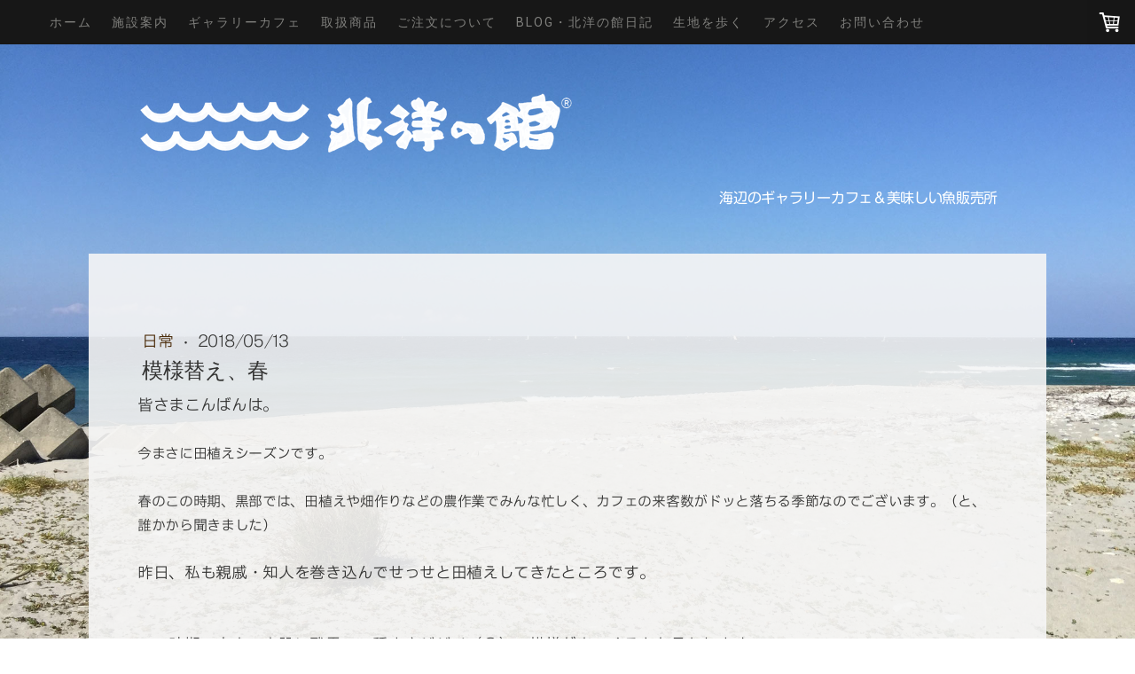

--- FILE ---
content_type: text/html; charset=UTF-8
request_url: https://www.marunaka-suisan.jp/2018/05/13/%E6%A8%A1%E6%A7%98%E6%9B%BF%E3%81%88-%E6%98%A5/
body_size: 14681
content:
<!DOCTYPE html>
<html lang="ja-JP"><head>
    <meta charset="utf-8"/>
    <link rel="dns-prefetch preconnect" href="https://u.jimcdn.com/" crossorigin="anonymous"/>
<link rel="dns-prefetch preconnect" href="https://assets.jimstatic.com/" crossorigin="anonymous"/>
<link rel="dns-prefetch preconnect" href="https://image.jimcdn.com" crossorigin="anonymous"/>
<link rel="dns-prefetch preconnect" href="https://fonts.jimstatic.com" crossorigin="anonymous"/>
<meta name="viewport" content="width=device-width, initial-scale=1"/>
<meta http-equiv="X-UA-Compatible" content="IE=edge"/>
<meta name="description" content=""/>
<meta name="robots" content="index, follow, archive"/>
<meta property="st:section" content=""/>
<meta name="generator" content="Jimdo Creator"/>
<meta name="twitter:title" content="模様替え、春"/>
<meta name="twitter:description" content="秋までさようなら薪ストーブ"/>
<meta name="twitter:card" content="summary_large_image"/>
<meta property="og:url" content="https://www.marunaka-suisan.jp/2018/05/13/%E6%A8%A1%E6%A7%98%E6%9B%BF%E3%81%88-%E6%98%A5/"/>
<meta property="og:title" content="模様替え、春"/>
<meta property="og:description" content="秋までさようなら薪ストーブ"/>
<meta property="og:type" content="article"/>
<meta property="og:locale" content="ja_JP"/>
<meta property="og:site_name" content="海辺のギャラリーカフェ＆魚販売　北洋の館"/>
<meta name="twitter:image" content="https://image.jimcdn.com/app/cms/image/transf/none/path/s1344725f156501ac/image/iccdef4fcf46a63a1/version/1526222759/image.png"/>
<meta property="og:image" content="https://image.jimcdn.com/app/cms/image/transf/none/path/s1344725f156501ac/image/iccdef4fcf46a63a1/version/1526222759/image.png"/>
<meta property="og:image:width" content="653"/>
<meta property="og:image:height" content="490"/>
<meta property="og:image:secure_url" content="https://image.jimcdn.com/app/cms/image/transf/none/path/s1344725f156501ac/image/iccdef4fcf46a63a1/version/1526222759/image.png"/>
<meta property="article:published_time" content="2018-05-13 14:32:23"/>
<meta property="article:tag" content="北洋の館カフェ"/>
<meta property="article:tag" content="囲炉裏"/><title>模様替え、春 - 海辺のギャラリーカフェ＆魚販売　北洋の館</title>
<link rel="icon" type="image/png" href="[data-uri]"/>
    <link rel="alternate" type="application/rss+xml" title="ブログ" href="https://www.marunaka-suisan.jp/rss/blog"/>    
<link rel="canonical" href="https://www.marunaka-suisan.jp/2018/05/13/模様替え-春/"/>

        <script src="https://assets.jimstatic.com/ckies.js.7aeecda51e36f76cf70c.js"></script>

        <script src="https://assets.jimstatic.com/cookieControl.js.c1cea533ba5da95c3d32.js"></script>
    <script>window.CookieControlSet.setToNormal();</script>

    <style>html,body{margin:0}.hidden{display:none}.n{padding:5px}#cc-website-title a {text-decoration: none}.cc-m-image-align-1{text-align:left}.cc-m-image-align-2{text-align:right}.cc-m-image-align-3{text-align:center}</style>

        <link href="https://u.jimcdn.com/cms/o/s1344725f156501ac/layout/dm_c34ebab3bf038faf66c0b3329a0516e9/css/layout.css?t=1528259459" rel="stylesheet" type="text/css" id="jimdo_layout_css"/>
<script>     /* <![CDATA[ */     /*!  loadCss [c]2014 @scottjehl, Filament Group, Inc.  Licensed MIT */     window.loadCSS = window.loadCss = function(e,n,t){var r,l=window.document,a=l.createElement("link");if(n)r=n;else{var i=(l.body||l.getElementsByTagName("head")[0]).childNodes;r=i[i.length-1]}var o=l.styleSheets;a.rel="stylesheet",a.href=e,a.media="only x",r.parentNode.insertBefore(a,n?r:r.nextSibling);var d=function(e){for(var n=a.href,t=o.length;t--;)if(o[t].href===n)return e.call(a);setTimeout(function(){d(e)})};return a.onloadcssdefined=d,d(function(){a.media=t||"all"}),a};     window.onloadCSS = function(n,o){n.onload=function(){n.onload=null,o&&o.call(n)},"isApplicationInstalled"in navigator&&"onloadcssdefined"in n&&n.onloadcssdefined(o)}     /* ]]> */ </script>     <script>
// <![CDATA[
onloadCSS(loadCss('https://assets.jimstatic.com/web.css.d9361b6586f0098197fdc233c6461efe.css') , function() {
    this.id = 'jimdo_web_css';
});
// ]]>
</script>
<link href="https://assets.jimstatic.com/web.css.d9361b6586f0098197fdc233c6461efe.css" rel="preload" as="style"/>
<noscript>
<link href="https://assets.jimstatic.com/web.css.d9361b6586f0098197fdc233c6461efe.css" rel="stylesheet"/>
</noscript>
    <script>
    //<![CDATA[
        var jimdoData = {"isTestserver":false,"isLcJimdoCom":false,"isJimdoHelpCenter":false,"isProtectedPage":false,"cstok":"8d97dd9bafc9aefc6c723fcebed5ec51c00acd5c","cacheJsKey":"46757430d5ea9d6bf93c9f659a58fb6d783d2426","cacheCssKey":"46757430d5ea9d6bf93c9f659a58fb6d783d2426","cdnUrl":"https:\/\/assets.jimstatic.com\/","minUrl":"https:\/\/assets.jimstatic.com\/app\/cdn\/min\/file\/","authUrl":"https:\/\/a.jimdo.com\/","webPath":"https:\/\/www.marunaka-suisan.jp\/","appUrl":"https:\/\/a.jimdo.com\/","cmsLanguage":"ja_JP","isFreePackage":false,"mobile":false,"isDevkitTemplateUsed":true,"isTemplateResponsive":true,"websiteId":"s1344725f156501ac","pageId":1687622820,"packageId":2,"shop":{"deliveryTimeTexts":{"1":"\u304a\u5c4a\u3051\u65e5\u6570\uff1a1~3\u65e5","2":"\u304a\u5c4a\u3051\u65e5\u6570\uff1a3~5\u65e5","3":"\u304a\u5c4a\u3051\u65e5\u6570\uff1a5~8\u65e5"},"checkoutButtonText":"\u8cfc\u5165","isReady":true,"currencyFormat":{"pattern":"\u00a4#,##0","convertedPattern":"$#,##0","symbols":{"GROUPING_SEPARATOR":",","DECIMAL_SEPARATOR":".","CURRENCY_SYMBOL":"\uffe5"}},"currencyLocale":"ja_JP"},"tr":{"gmap":{"searchNotFound":"\u5165\u529b\u3055\u308c\u305f\u4f4f\u6240\u306f\u5b58\u5728\u3057\u306a\u3044\u304b\u3001\u898b\u3064\u3051\u308b\u3053\u3068\u304c\u3067\u304d\u307e\u305b\u3093\u3067\u3057\u305f\u3002","routeNotFound":"\u30eb\u30fc\u30c8\u304c\u8a08\u7b97\u3067\u304d\u307e\u305b\u3093\u3067\u3057\u305f\u3002\u76ee\u7684\u5730\u304c\u9060\u3059\u304e\u308b\u304b\u660e\u78ba\u3067\u306f\u306a\u3044\u53ef\u80fd\u6027\u304c\u3042\u308a\u307e\u3059\u3002"},"shop":{"checkoutSubmit":{"next":"\u6b21\u3078","wait":"\u304a\u5f85\u3061\u304f\u3060\u3055\u3044"},"paypalError":"\u30a8\u30e9\u30fc\u304c\u767a\u751f\u3057\u307e\u3057\u305f\u3002\u518d\u5ea6\u304a\u8a66\u3057\u304f\u3060\u3055\u3044\u3002","cartBar":"\u30b7\u30e7\u30c3\u30d4\u30f3\u30b0\u30ab\u30fc\u30c8\u3092\u78ba\u8a8d","maintenance":"\u7533\u3057\u8a33\u3054\u3056\u3044\u307e\u305b\u3093\u3001\u30e1\u30f3\u30c6\u30ca\u30f3\u30b9\u4e2d\u306e\u305f\u3081\u4e00\u6642\u7684\u306b\u30b7\u30e7\u30c3\u30d7\u304c\u5229\u7528\u3067\u304d\u307e\u305b\u3093\u3002\u3054\u8ff7\u60d1\u3092\u304a\u304b\u3051\u3057\u7533\u3057\u8a33\u3054\u3056\u3044\u307e\u305b\u3093\u304c\u3001\u304a\u6642\u9593\u3092\u3042\u3051\u3066\u518d\u5ea6\u304a\u8a66\u3057\u304f\u3060\u3055\u3044\u3002","addToCartOverlay":{"productInsertedText":"\u30ab\u30fc\u30c8\u306b\u5546\u54c1\u304c\u8ffd\u52a0\u3055\u308c\u307e\u3057\u305f","continueShoppingText":"\u8cb7\u3044\u7269\u3092\u7d9a\u3051\u308b","reloadPageText":"\u66f4\u65b0"},"notReadyText":"\u3053\u3061\u3089\u306e\u30b7\u30e7\u30c3\u30d7\u306f\u73fe\u5728\u6e96\u5099\u4e2d\u306e\u305f\u3081\u3054\u5229\u7528\u3044\u305f\u3060\u3051\u307e\u305b\u3093\u3002\u30b7\u30e7\u30c3\u30d7\u30aa\u30fc\u30ca\u30fc\u306f\u4ee5\u4e0b\u3092\u3054\u78ba\u8a8d\u304f\u3060\u3055\u3044\u3002https:\/\/help.jimdo.com\/hc\/ja\/articles\/115005521583","numLeftText":"\u73fe\u5728\u3053\u306e\u5546\u54c1\u306f {:num} \u307e\u3067\u8cfc\u5165\u3067\u304d\u307e\u3059\u3002","oneLeftText":"\u3053\u306e\u5546\u54c1\u306e\u5728\u5eab\u306f\u6b8b\u308a1\u70b9\u3067\u3059"},"common":{"timeout":"\u30a8\u30e9\u30fc\u304c\u767a\u751f\u3044\u305f\u3057\u307e\u3057\u305f\u3002\u5f8c\u307b\u3069\u518d\u5b9f\u884c\u3057\u3066\u304f\u3060\u3055\u3044\u3002"},"form":{"badRequest":"\u30a8\u30e9\u30fc\u304c\u767a\u751f\u3057\u307e\u3057\u305f\u3002\u5f8c\u307b\u3069\u6539\u3081\u3066\u304a\u8a66\u3057\u304f\u3060\u3055\u3044\u3002"}},"jQuery":"jimdoGen002","isJimdoMobileApp":false,"bgConfig":{"id":25749420,"type":"picture","options":{"fixed":true},"images":[{"id":5381784620,"url":"https:\/\/image.jimcdn.com\/app\/cms\/image\/transf\/dimension=2000x1500:format=jpg\/path\/s1344725f156501ac\/backgroundarea\/i591f4cfe9d99b240\/version\/1503294944\/image.jpg","focalPointX":48.9304812833999989152289344929158687591552734375,"focalPointY":61.71875}]},"bgFullscreen":null,"responsiveBreakpointLandscape":767,"responsiveBreakpointPortrait":480,"copyableHeadlineLinks":false,"tocGeneration":false,"googlemapsConsoleKey":false,"loggingForAnalytics":false,"loggingForPredefinedPages":false,"isFacebookPixelIdEnabled":false,"userAccountId":"48118c86-3166-4f2c-b4e4-1062b9d52071","dmp":{"typesquareFontApiKey":"4L6CCYWjET8%3D","typesquareFontApiScriptUrl":"\/\/code.typesquare.com\/static\/4L6CCYWjET8%253D\/ts105.js","typesquareFontsAvailable":true}};
    // ]]>
</script>

     <script> (function(window) { 'use strict'; var regBuff = window.__regModuleBuffer = []; var regModuleBuffer = function() { var args = [].slice.call(arguments); regBuff.push(args); }; if (!window.regModule) { window.regModule = regModuleBuffer; } })(window); </script>
    <script src="https://assets.jimstatic.com/web.js.7778446e79a0c13073d7.js" async="true"></script>
    <script src="https://assets.jimstatic.com/at.js.db285b71839286136d00.js"></script>
<meta name="google-site-verification" content="COQo2GwRujB1p_JxgUwnWZEzrzeyW1gznqN7H0Ctr0E"/>
    
</head>

<body class="body cc-page cc-page-blog j-has-shop j-m-gallery-styles j-m-video-styles j-m-hr-styles j-m-header-styles j-m-text-styles j-m-emotionheader-styles j-m-htmlCode-styles j-m-rss-styles j-m-form-styles-disabled j-m-table-styles j-m-textWithImage-styles j-m-downloadDocument-styles j-m-imageSubtitle-styles j-m-flickr-styles j-m-googlemaps-styles j-m-blogSelection-styles-disabled j-m-comment-styles-disabled j-m-jimdo-styles j-m-profile-styles j-m-guestbook-styles j-m-promotion-styles j-m-twitter-styles j-m-hgrid-styles j-m-shoppingcart-styles j-m-catalog-styles j-m-product-styles-disabled j-m-facebook-styles j-m-sharebuttons-styles j-m-formnew-styles-disabled j-m-callToAction-styles j-m-turbo-styles j-m-spacing-styles j-m-googleplus-styles j-m-dummy-styles j-m-search-styles j-m-booking-styles j-footer-styles cc-pagemode-default cc-content-parent" id="page-1687622820">

<div id="cc-inner" class="cc-content-parent">

    <input type="checkbox" id="jtpl-mobile-navigation__checkbox" class="jtpl-mobile-navigation__checkbox"/><!-- _main.sass --><div class="jtpl-main cc-content-parent">

      <!-- background-area -->
      <div class="jtpl-background-area" background-area=""></div>
      <!-- END background-area -->

      <!-- _mobile-navigation.sass -->
      <div class="jtpl-mobile-topbar navigation-colors">
        <label for="jtpl-mobile-navigation__checkbox" class="jtpl-mobile-navigation__label">
          <span class="jtpl-mobile-topbar__navicon navigation-colors__menu-icon"></span>
        </label>
      </div>
      <nav class="jtpl-mobile-navigation navigation-colors"><div data-container="navigation"><div class="j-nav-variant-nested"><ul class="cc-nav-level-0 j-nav-level-0"><li id="cc-nav-view-1602924020" class="jmd-nav__list-item-0 j-nav-has-children"><a href="/" data-link-title="ホーム">ホーム</a><span data-navi-toggle="cc-nav-view-1602924020" class="jmd-nav__toggle-button"></span><ul class="cc-nav-level-1 j-nav-level-1"><li id="cc-nav-view-1607375220" class="jmd-nav__list-item-1"><a href="/news/" data-link-title="これまでのおしらせ">これまでのおしらせ</a></li><li id="cc-nav-view-1659176620" class="jmd-nav__list-item-1"><a href="/お歳暮/" data-link-title="お歳暮">お歳暮</a></li></ul></li><li id="cc-nav-view-1603018120" class="jmd-nav__list-item-0"><a href="/hokuyounoyakata/" data-link-title="施設案内">施設案内</a></li><li id="cc-nav-view-1603018720" class="jmd-nav__list-item-0 j-nav-has-children"><a href="/gallerycafe/" data-link-title="ギャラリーカフェ">ギャラリーカフェ</a><span data-navi-toggle="cc-nav-view-1603018720" class="jmd-nav__toggle-button"></span><ul class="cc-nav-level-1 j-nav-level-1"><li id="cc-nav-view-1629609920" class="jmd-nav__list-item-1 j-nav-has-children"><a href="/gallerycafe/展示スケジュール/" data-link-title="展示スケジュール">展示スケジュール</a><span data-navi-toggle="cc-nav-view-1629609920" class="jmd-nav__toggle-button"></span><ul class="cc-nav-level-2 j-nav-level-2"><li id="cc-nav-view-1686379620" class="jmd-nav__list-item-2"><a href="/gallerycafe/展示スケジュール/過去の展示会/" data-link-title="過去の展示会">過去の展示会</a></li></ul></li><li id="cc-nav-view-1603018820" class="jmd-nav__list-item-1"><a href="/cafe/" data-link-title="カフェメニュー">カフェメニュー</a></li></ul></li><li id="cc-nav-view-1604501920" class="jmd-nav__list-item-0"><a href="/products/" data-link-title="取扱商品">取扱商品</a></li><li id="cc-nav-view-1609771020" class="jmd-nav__list-item-0"><a href="/ご注文について/" data-link-title="ご注文について">ご注文について</a></li><li id="cc-nav-view-1609771720" class="jmd-nav__list-item-0 j-nav-has-children"><a href="/blog/" data-link-title="blog・北洋の館日記">blog・北洋の館日記</a><span data-navi-toggle="cc-nav-view-1609771720" class="jmd-nav__toggle-button"></span><ul class="cc-nav-level-1 j-nav-level-1"><li id="cc-nav-view-1631562220" class="jmd-nav__list-item-1"><a href="/blog/ギャラリー/" data-link-title="ギャラリー">ギャラリー</a></li><li id="cc-nav-view-1640600020" class="jmd-nav__list-item-1"><a href="/blog/イベント/" data-link-title="イベント">イベント</a></li><li id="cc-nav-view-1658420420" class="jmd-nav__list-item-1"><a href="/blog/生地まち歩き/" data-link-title="生地まち歩き">生地まち歩き</a></li><li id="cc-nav-view-1667204520" class="jmd-nav__list-item-1"><a href="/blog/日常/" data-link-title="日常">日常</a></li><li id="cc-nav-view-1726673620" class="jmd-nav__list-item-1"><a href="/blog/販売所/" data-link-title="販売所">販売所</a></li><li id="cc-nav-view-1736907020" class="jmd-nav__list-item-1"><a href="/blog/北洋の館紹介/" data-link-title="北洋の館紹介">北洋の館紹介</a></li><li id="cc-nav-view-1736907320" class="jmd-nav__list-item-1"><a href="/blog/第一恵比須丸/" data-link-title="第一恵比須丸">第一恵比須丸</a></li><li id="cc-nav-view-1736907420" class="jmd-nav__list-item-1"><a href="/blog/猫/" data-link-title="猫">猫</a></li></ul></li><li id="cc-nav-view-1607357020" class="jmd-nav__list-item-0"><a href="/sightseeing/" data-link-title="生地を歩く">生地を歩く</a></li><li id="cc-nav-view-1603010020" class="jmd-nav__list-item-0"><a href="/access/" data-link-title="アクセス">アクセス</a></li><li id="cc-nav-view-1602924220" class="jmd-nav__list-item-0"><a href="/contact/" data-link-title="お問い合わせ">お問い合わせ</a></li></ul></div></div>
      </nav><!-- END _mobile-navigation.sass --><!-- _navigation.sass --><nav class="jtpl-navigation"><div class="jtpl-navigation__inner navigation-colors navigation-alignment" data-dropdown="true">
          <div data-container="navigation"><div class="j-nav-variant-nested"><ul class="cc-nav-level-0 j-nav-level-0"><li id="cc-nav-view-1602924020" class="jmd-nav__list-item-0 j-nav-has-children"><a href="/" data-link-title="ホーム">ホーム</a><span data-navi-toggle="cc-nav-view-1602924020" class="jmd-nav__toggle-button"></span><ul class="cc-nav-level-1 j-nav-level-1"><li id="cc-nav-view-1607375220" class="jmd-nav__list-item-1"><a href="/news/" data-link-title="これまでのおしらせ">これまでのおしらせ</a></li><li id="cc-nav-view-1659176620" class="jmd-nav__list-item-1"><a href="/お歳暮/" data-link-title="お歳暮">お歳暮</a></li></ul></li><li id="cc-nav-view-1603018120" class="jmd-nav__list-item-0"><a href="/hokuyounoyakata/" data-link-title="施設案内">施設案内</a></li><li id="cc-nav-view-1603018720" class="jmd-nav__list-item-0 j-nav-has-children"><a href="/gallerycafe/" data-link-title="ギャラリーカフェ">ギャラリーカフェ</a><span data-navi-toggle="cc-nav-view-1603018720" class="jmd-nav__toggle-button"></span><ul class="cc-nav-level-1 j-nav-level-1"><li id="cc-nav-view-1629609920" class="jmd-nav__list-item-1 j-nav-has-children"><a href="/gallerycafe/展示スケジュール/" data-link-title="展示スケジュール">展示スケジュール</a><span data-navi-toggle="cc-nav-view-1629609920" class="jmd-nav__toggle-button"></span><ul class="cc-nav-level-2 j-nav-level-2"><li id="cc-nav-view-1686379620" class="jmd-nav__list-item-2"><a href="/gallerycafe/展示スケジュール/過去の展示会/" data-link-title="過去の展示会">過去の展示会</a></li></ul></li><li id="cc-nav-view-1603018820" class="jmd-nav__list-item-1"><a href="/cafe/" data-link-title="カフェメニュー">カフェメニュー</a></li></ul></li><li id="cc-nav-view-1604501920" class="jmd-nav__list-item-0"><a href="/products/" data-link-title="取扱商品">取扱商品</a></li><li id="cc-nav-view-1609771020" class="jmd-nav__list-item-0"><a href="/ご注文について/" data-link-title="ご注文について">ご注文について</a></li><li id="cc-nav-view-1609771720" class="jmd-nav__list-item-0 j-nav-has-children"><a href="/blog/" data-link-title="blog・北洋の館日記">blog・北洋の館日記</a><span data-navi-toggle="cc-nav-view-1609771720" class="jmd-nav__toggle-button"></span><ul class="cc-nav-level-1 j-nav-level-1"><li id="cc-nav-view-1631562220" class="jmd-nav__list-item-1"><a href="/blog/ギャラリー/" data-link-title="ギャラリー">ギャラリー</a></li><li id="cc-nav-view-1640600020" class="jmd-nav__list-item-1"><a href="/blog/イベント/" data-link-title="イベント">イベント</a></li><li id="cc-nav-view-1658420420" class="jmd-nav__list-item-1"><a href="/blog/生地まち歩き/" data-link-title="生地まち歩き">生地まち歩き</a></li><li id="cc-nav-view-1667204520" class="jmd-nav__list-item-1"><a href="/blog/日常/" data-link-title="日常">日常</a></li><li id="cc-nav-view-1726673620" class="jmd-nav__list-item-1"><a href="/blog/販売所/" data-link-title="販売所">販売所</a></li><li id="cc-nav-view-1736907020" class="jmd-nav__list-item-1"><a href="/blog/北洋の館紹介/" data-link-title="北洋の館紹介">北洋の館紹介</a></li><li id="cc-nav-view-1736907320" class="jmd-nav__list-item-1"><a href="/blog/第一恵比須丸/" data-link-title="第一恵比須丸">第一恵比須丸</a></li><li id="cc-nav-view-1736907420" class="jmd-nav__list-item-1"><a href="/blog/猫/" data-link-title="猫">猫</a></li></ul></li><li id="cc-nav-view-1607357020" class="jmd-nav__list-item-0"><a href="/sightseeing/" data-link-title="生地を歩く">生地を歩く</a></li><li id="cc-nav-view-1603010020" class="jmd-nav__list-item-0"><a href="/access/" data-link-title="アクセス">アクセス</a></li><li id="cc-nav-view-1602924220" class="jmd-nav__list-item-0"><a href="/contact/" data-link-title="お問い合わせ">お問い合わせ</a></li></ul></div></div>
        </div>
      </nav><!-- END _navigation.sass --><div class="jtpl-section cc-content-parent">

        <!-- _section-main.sass -->
        <div class="jtpl-section-main alignment-options cc-content-parent">

          <!-- _header.sass -->
          <header class="jtpl-header"><div class="jtpl-logo">
              <div id="cc-website-logo" class="cc-single-module-element"><div id="cc-m-8043073820" class="j-module n j-imageSubtitle"><div class="cc-m-image-container"><figure class="cc-imagewrapper cc-m-image-align-1">
<a href="https://www.marunaka-suisan.jp/" target="_self"><img srcset="https://image.jimcdn.com/app/cms/image/transf/dimension=320x10000:format=png/path/s1344725f156501ac/image/id0eafdb1882828ac/version/1687672515/image.png 320w, https://image.jimcdn.com/app/cms/image/transf/dimension=506x10000:format=png/path/s1344725f156501ac/image/id0eafdb1882828ac/version/1687672515/image.png 506w, https://image.jimcdn.com/app/cms/image/transf/dimension=640x10000:format=png/path/s1344725f156501ac/image/id0eafdb1882828ac/version/1687672515/image.png 640w, https://image.jimcdn.com/app/cms/image/transf/none/path/s1344725f156501ac/image/id0eafdb1882828ac/version/1687672515/image.png 950w" sizes="(min-width: 506px) 506px, 100vw" id="cc-m-imagesubtitle-image-8043073820" src="https://image.jimcdn.com/app/cms/image/transf/dimension=506x10000:format=png/path/s1344725f156501ac/image/id0eafdb1882828ac/version/1687672515/image.png" alt="" class="" data-src-width="950" data-src-height="150" data-src="https://image.jimcdn.com/app/cms/image/transf/dimension=506x10000:format=png/path/s1344725f156501ac/image/id0eafdb1882828ac/version/1687672515/image.png" data-image-id="5380401420"/></a>    

</figure>
</div>
<div class="cc-clear"></div>
<script id="cc-m-reg-8043073820">// <![CDATA[

    window.regModule("module_imageSubtitle", {"data":{"imageExists":true,"hyperlink":"","hyperlink_target":"_blank","hyperlinkAsString":"","pinterest":"0","id":8043073820,"widthEqualsContent":"0","resizeWidth":"506","resizeHeight":80},"id":8043073820});
// ]]>
</script></div></div>
            </div>
            <div class="jtpl-title">
              <div id="cc-website-title" class="cc-single-module-element"><div id="cc-m-8043073720" class="j-module n j-header"><a href="https://www.marunaka-suisan.jp/"><span class="cc-within-single-module-element j-website-title-content" id="cc-m-header-8043073720">海辺のギャラリーカフェ＆美味しい魚販売所</span></a></div></div>
            </div>
          </header><!-- END _header.sass --><!-- _content.sass --><div class="jtpl-content content-options cc-content-parent">
            <div class="jtpl-content__inner cc-content-parent">
              <div class="jtpl-breadcrumbs breadcrumb-options">
                <div data-container="navigation"><div class="j-nav-variant-breadcrumb"><ol/></div></div>
              </div>
              <div id="content_area" data-container="content"><div id="content_start"></div>
        <article class="j-blog"><div class="n j-blog-meta j-blog-post--header">
    <div class="j-text j-module n">
                    <a href="https://www.marunaka-suisan.jp/blog/日常/" class="j-blog-post--category">
                日常            </a>
         ·         <span class="j-text j-blog-post--date">
            2018/05/13        </span>
    </div>
    <h1 class="j-blog-header j-blog-headline j-blog-post--headline">模様替え、春</h1>
</div>
<div class="post j-blog-content">
        <div id="cc-matrix-2263521920"><div id="cc-m-8530307920" class="j-module n j-text "><div>
    皆さまこんばんは。
</div>

<div>
    <br/>
</div>

<div>
    <span style="font-size: 12pt; -webkit-text-size-adjust: 100%;">今まさに田植えシーズンです。</span><br/>
</div>

<div>
    <br/>
</div>

<div>
    <span style="font-size: 12pt; -webkit-text-size-adjust: 100%;">春のこの時期、黒部では、田植えや畑作りなどの農作業でみんな忙しく、カフェの来客数がドッと落ちる季節なのでございます。（と、誰かから聞きました）</span><br/>
</div>

<div>
    <br/>
</div>

<div>
    昨日、私も親戚・知人を巻き込んでせっせと田植えしてきたところです。
</div>

<div>
    <br/>
</div>

<div>
    <br/>
</div>

<div>
    この時期、立山の山肌に残雪で、種まきジジイ（？）の模様が出てくるとか言われます。
</div>

<div>
    昔の人はそれで田植えの時期を知ったとか。
</div>

<div>
    <br/>
</div>

<div>
    <br/>
</div>

<div>
    模様、見えたことないです。
</div>

<div>
    昔の人、想像力豊か過ぎる。
</div>

<div>
    <br/>
</div>

<div>
    <div>
        <br/>
    </div>

    <div>
        <br/>
    </div>

    <div>
        <span style="font-size: 12pt;">さて、</span>
    </div>

    <div>
        <span style="font-size: 12pt; -webkit-text-size-adjust: 100%;">北洋の館は5月に入って、薪ストーブのある秋冬バージョンから、囲炉裏のある春夏バージョンへと模様替えいたしました。</span><br/>
    </div>

    <div>
        スッキリしました。
    </div>

    <div>
        <br/>
    </div>

    <div>
        <br/>
    </div>
</div></div><div id="cc-m-8530308020" class="j-module n j-imageSubtitle "><figure class="cc-imagewrapper cc-m-image-align-1">
<a href="javascript:;" rel="lightbox" data-href="https://image.jimcdn.com/app/cms/image/transf/dimension=origxorig:format=png/path/s1344725f156501ac/image/iccdef4fcf46a63a1/version/1526222759/image.png"><img srcset="https://image.jimcdn.com/app/cms/image/transf/dimension=320x10000:format=png/path/s1344725f156501ac/image/iccdef4fcf46a63a1/version/1526222759/image.png 320w, https://image.jimcdn.com/app/cms/image/transf/dimension=640x10000:format=png/path/s1344725f156501ac/image/iccdef4fcf46a63a1/version/1526222759/image.png 640w, https://image.jimcdn.com/app/cms/image/transf/none/path/s1344725f156501ac/image/iccdef4fcf46a63a1/version/1526222759/image.png 653w" sizes="(min-width: 653px) 653px, 100vw" id="cc-m-imagesubtitle-image-8530308020" src="https://image.jimcdn.com/app/cms/image/transf/none/path/s1344725f156501ac/image/iccdef4fcf46a63a1/version/1526222759/image.png" alt="" class="" data-src-width="653" data-src-height="490" data-src="https://image.jimcdn.com/app/cms/image/transf/none/path/s1344725f156501ac/image/iccdef4fcf46a63a1/version/1526222759/image.png" data-image-id="5533224820"/></a>    

</figure>

<div class="cc-clear"></div>
<script id="cc-m-reg-8530308020">// <![CDATA[

    window.regModule("module_imageSubtitle", {"data":{"imageExists":true,"hyperlink":"","hyperlink_target":"_blank","hyperlinkAsString":"","pinterest":"0","id":8530308020,"widthEqualsContent":"0","resizeWidth":653,"resizeHeight":490},"variant":"default","selector":"#cc-m-8530308020","id":8530308020});
// ]]>
</script></div><div id="cc-m-8530308320" class="j-module n j-text "><div>
    <br/>
</div>

<div>
    <br/>
</div>

<div>
    囲炉裏に使っている灰は、冬場に薪ストーブから出たものです。
</div>

<div>
    <br/>
</div>

<div>
    <br/>
</div>

<div>
    白い灰を見ていると、つい手を出したくなるのは何故なのー
</div>

<div>
    <br/>
</div>

<div>
    <br/>
</div>

<div>
    無心に灰を整える社長。
</div></div><div id="cc-m-8530308720" class="j-module n j-gallery "><div class="cc-m-gallery-container cc-m-gallery-cool clearover" id="cc-m-gallery-8530308720">
    <div class="cc-m-gallery-cool-item" id="gallery_thumb_5533224920">
        <div>
            
                <a rel="lightbox[8530308720]" href="javascript:" data-href="https://image.jimcdn.com/app/cms/image/transf/none/path/s1344725f156501ac/image/i017529e7cdde1d6b/version/1526223099/image.png" data-title=""><img src="https://image.jimcdn.com/app/cms/image/transf/dimension=1920x400:format=png/path/s1344725f156501ac/image/i017529e7cdde1d6b/version/1526223099/image.png" data-orig-width="1000" data-orig-height="750" alt=""/></a>        </div>
    </div>
    <div class="cc-m-gallery-cool-item" id="gallery_thumb_5533225020">
        <div>
            
                <a rel="lightbox[8530308720]" href="javascript:" data-href="https://image.jimcdn.com/app/cms/image/transf/none/path/s1344725f156501ac/image/idb01d89acecf58e8/version/1526223099/image.png" data-title=""><img src="https://image.jimcdn.com/app/cms/image/transf/dimension=1920x400:format=png/path/s1344725f156501ac/image/idb01d89acecf58e8/version/1526223099/image.png" data-orig-width="1000" data-orig-height="750" alt=""/></a>        </div>
    </div>
    <div class="cc-m-gallery-cool-item" id="gallery_thumb_5533225120">
        <div>
            
                <a rel="lightbox[8530308720]" href="javascript:" data-href="https://image.jimcdn.com/app/cms/image/transf/none/path/s1344725f156501ac/image/icdaa10b40fb873c3/version/1526223099/image.png" data-title=""><img src="https://image.jimcdn.com/app/cms/image/transf/dimension=1920x400:format=png/path/s1344725f156501ac/image/icdaa10b40fb873c3/version/1526223099/image.png" data-orig-width="1000" data-orig-height="750" alt=""/></a>        </div>
    </div>
</div>
<script id="cc-m-reg-8530308720">// <![CDATA[

    window.regModule("module_gallery", {"view":"3","countImages":3,"variant":"cool","selector":"#cc-m-gallery-8530308720","imageCount":3,"enlargeable":"1","multiUpload":true,"autostart":1,"pause":"4","showSliderThumbnails":1,"coolSize":"2","coolPadding":"3","stackCount":"3","stackPadding":"3","options":{"pinterest":""},"id":8530308720});
// ]]>
</script></div><div id="cc-m-8530309320" class="j-module n j-text "><div>
    <br/>
</div>

<div>
    <br/>
</div>

<div>
    <br/>
</div>

<div>
    オーケーらしいです。
</div></div><div id="cc-m-8530309520" class="j-module n j-imageSubtitle "><figure class="cc-imagewrapper cc-m-image-align-1">
<img srcset="https://image.jimcdn.com/app/cms/image/transf/dimension=320x10000:format=png/path/s1344725f156501ac/image/i3f112c56fbb5facc/version/1526223225/image.png 320w, https://image.jimcdn.com/app/cms/image/transf/none/path/s1344725f156501ac/image/i3f112c56fbb5facc/version/1526223225/image.png 640w" sizes="(min-width: 640px) 640px, 100vw" id="cc-m-imagesubtitle-image-8530309520" src="https://image.jimcdn.com/app/cms/image/transf/none/path/s1344725f156501ac/image/i3f112c56fbb5facc/version/1526223225/image.png" alt="" class="" data-src-width="640" data-src-height="480" data-src="https://image.jimcdn.com/app/cms/image/transf/none/path/s1344725f156501ac/image/i3f112c56fbb5facc/version/1526223225/image.png" data-image-id="5533225220"/>    

</figure>

<div class="cc-clear"></div>
<script id="cc-m-reg-8530309520">// <![CDATA[

    window.regModule("module_imageSubtitle", {"data":{"imageExists":true,"hyperlink":"","hyperlink_target":"_blank","hyperlinkAsString":"","pinterest":"0","id":8530309520,"widthEqualsContent":"0","resizeWidth":640,"resizeHeight":480},"id":8530309520});
// ]]>
</script></div></div>
        </div><div class="j-module n j-text j-blog-post--tags-wrapper"><span class="j-blog-post--tags--template" style="display: none;"><a class="j-blog-post--tag" href="https://www.marunaka-suisan.jp/blog/?tag=tagPlaceholder">tagPlaceholder</a></span><span class="j-blog-post--tags-label" style="display: inline;">カテゴリ：</span> <span class="j-blog-post--tags-list"><a class="j-blog-post--tag" href="https://www.marunaka-suisan.jp/blog/?tag=%E5%8C%97%E6%B4%8B%E3%81%AE%E9%A4%A8%E3%82%AB%E3%83%95%E3%82%A7">北洋の館カフェ</a>, <a class="j-blog-post--tag" href="https://www.marunaka-suisan.jp/blog/?tag=%E5%9B%B2%E7%82%89%E8%A3%8F">囲炉裏</a></span></div>
                <div class="n j-comment">
                    <div id="commentsModule8530305720"><p id="skiptoform8530305720" class="skiptoform"><a href="#" data-id="8530305720" data-action="goToForm">コメントをお書きください</a></p><div class="j-blog-comment-counter" id="numComments8530305720"> コメント: <i class="cc-comments-count">0</i> </div><ul class="com-list-noava" id="commentOutput8530305720"><li id="commentFormContainer8530305720" class="commentstd clearover cc-m-comment-loading"><a name="commentForm8530305720"></a></li></ul><div id="commentError8530305720" class="message-error" style="display: none;"></div><div id="commentSuccess8530305720" class="message-ok" style="display: none;"></div></div><script>// <![CDATA[

    window.regModule("module_comment", {"data":{"id":"8530305720","closed":"0","captcha":"b08b30ea2d80ca519ec8f3d42c9ec2de","avatar":false,"lang":{"comment":"\u30b3\u30e1\u30f3\u30c8","comments":"\u30b3\u30e1\u30f3\u30c8"}}});
// ]]>
</script>
                </div></article>
        </div>
            </div>
          </div>
          <!-- END _content.sass -->

          <!-- _footer.sass -->
          <footer class="jtpl-footer sidebar-options"><div data-container="sidebar"><div id="cc-matrix-2080074220"><div id="cc-m-8043073620" class="j-module n j-text "><p style="text-align: center;">
    <span style="font-size: 14px;"><strong>丸中水産株式会社・北洋の館</strong></span>
</p>

<p style="text-align: center;">
    <span style="font-size: 14px;"><strong>〒938-0084 富山県黒部市生地芦崎</strong>字下浦<strong>330</strong></span>
</p>

<p style="text-align: center;">
    <span style="font-size: 14px;">丸中水産へは  Tel: 0765-56-9138</span>
</p>

<p style="text-align: center;">
    <span style="font-size: 14px;">北洋の館へは  Tel: 0765-57-5055</span>
</p>

<p style="text-align: center;">
    <span style="font-size: 14px;">Fax: 0765-56-9168(丸中水産・北洋の館共通)</span>
</p>

<p style="text-align: center;">
     
</p>

<p style="text-align: center;">
    <span style="font-size: 14px;">© 2017 Marunaka Suisan Co., Ltd.</span>
</p></div></div></div>
            <div class="jtpl-footer__inner footer-options">
              <div id="contentfooter" data-container="footer">

    <div class="j-info-row"><sup>1</sup> (税込)<br/></div>
    <div class="j-meta-links">
        <a href="/about/">概要</a> | <a href="//www.marunaka-suisan.jp/j/shop/terms">利用規約</a> | <a href="//www.marunaka-suisan.jp/j/shop/withdrawal">返金/返品条件</a> | <a href="//www.marunaka-suisan.jp/j/privacy">プライバシーポリシー</a> | <a id="cookie-policy" href="javascript:window.CookieControl.showCookieSettings();">Cookie ポリシー</a> | <a href="/sitemap/">サイトマップ</a>    </div>

    <div class="j-admin-links">
            

<span class="loggedin">
    <a rel="nofollow" id="logout" target="_top" href="https://cms.e.jimdo.com/app/cms/logout.php">
        ログアウト    </a>
    |
    <a rel="nofollow" id="edit" target="_top" href="https://a.jimdo.com/app/auth/signin/jumpcms/?page=1687622820">編集</a>
</span>
        </div>

    
</div>

            </div>
          </footer><!-- END _footer.sass -->
</div>
        <!-- END _section-main.sass -->

      </div>

      <!-- _cart.sass -->
      <div class="jtpl-cart">
        <div id="cc-sidecart-wrapper"><script>// <![CDATA[

    window.regModule("sidebar_shoppingcart", {"variant":"default","currencyLocale":"ja_JP","currencyFormat":{"pattern":"\u00a4#,##0","convertedPattern":"$#,##0","symbols":{"GROUPING_SEPARATOR":",","DECIMAL_SEPARATOR":".","CURRENCY_SYMBOL":"\uffe5"}},"tr":{"cart":{"subtotalText":"\u5c0f\u8a08","emptyBasketText":"\u30ab\u30fc\u30c8\u306e\u4e2d\u8eab\u304c\u7a7a\u3067\u3059"}}});
// ]]>
</script></div>
      </div>
      <!-- _cart.sass -->

    </div>
    <!-- END _main.sass -->
  </div>
    <ul class="cc-FloatingButtonBarContainer cc-FloatingButtonBarContainer-left hidden">

                    <!-- scroll to top button -->
            <li class="cc-FloatingButtonBarContainer-button-scroll">
                <a href="javascript:void(0);" title="トップへ戻る">
                    <span>トップへ戻る</span>
                </a>
            </li>
            <script>// <![CDATA[

    window.regModule("common_scrolltotop", []);
// ]]>
</script>    </ul>
    <script type="text/javascript">
//<![CDATA[
addAutomatedTracking('creator.website', track_anon);
//]]>
</script>
    



<div class="cc-individual-cookie-settings" id="cc-individual-cookie-settings" style="display: none" data-nosnippet="true">

</div>
<script>// <![CDATA[

    window.regModule("web_individualCookieSettings", {"categories":[{"type":"NECESSARY","name":"\u5fc5\u9808","description":"\u5fc5\u9808 Cookie \u306f\u5f53\u30db\u30fc\u30e0\u30da\u30fc\u30b8\u306e\u30b5\u30fc\u30d3\u30b9\u63d0\u4f9b\u306e\u305f\u3081\u306b\u5fc5\u8981\u4e0d\u53ef\u6b20\u306a Cookie \u3067\u3059\u3002\u5fc5\u9808 Cookie \u306f\u5f53\u30b5\u30a4\u30c8\u306b\u5e30\u5c5e\u3059\u308b\u30d5\u30a1\u30fc\u30b9\u30c8\u30d1\u30fc\u30c6\u30a3 Cookie \u306b\u5206\u985e\u3055\u308c\u307e\u3059\u3002\u3053\u308c\u306f\u3001\u5fc5\u9808 Cookie \u306b\u4fdd\u5b58\u3055\u308c\u305f\u3059\u3079\u3066\u306e\u30c7\u30fc\u30bf\u306f\u5f53\u30db\u30fc\u30e0\u30da\u30fc\u30b8\u3067\u5229\u7528\u3055\u308c\u308b\u3053\u3068\u3092\u610f\u5473\u3057\u307e\u3059\u3002","required":true,"cookies":[{"key":"jimdo-cart-v1","name":"Jimdo-cart-v1","description":"Jimdo-cart-v1\n\n\u8cfc\u5165\u54c1\u3092\u30ab\u30fc\u30c8\u306b\u8868\u793a\u3059\u308b\u305f\u3081\u3001\u30ed\u30fc\u30ab\u30eb\u30b9\u30c8\u30ec\u30fc\u30b8\u306b\u4fdd\u5b58\u53ef\u80fd\u306b\u3059\u308b Cookie \u3067\u3059\u3002 \u6c7a\u6e08\u6642\u306b\u5fc5\u9808\u3068\u306a\u308a\u307e\u3059\u3002\n\ufe0e\n\u63d0\u4f9b\u5143\uff1a\nJimdo GmbH, Stresemannstrasse 375, 22761 Hamburg Germany\n\nCookie \u540d \/ \u30ed\u30fc\u30ab\u30eb\u30b9\u30c8\u30ec\u30fc\u30b8 \u540d\uff1a\nJimdo-cart-v1\n\nCookie \u6709\u52b9\u671f\u9650\uff1a\u7121\u671f\u9650\n\n\u30d7\u30e9\u30a4\u30d0\u30b7\u30fc\u30dd\u30ea\u30b7\u30fc\uff1a\nhttps:\/\/www.jimdo.com\/jp\/info\/privacy","required":true},{"key":"cookielaw","name":"Cookie \u6cd5","description":"Cookie \u6cd5\n\n\u3053\u3061\u3089\u306e Cookie \u306f\u5f53 Cookie \u30d0\u30ca\u30fc\u3092\u63b2\u8f09\u3059\u308b\u305f\u3081\u306b\u4f7f\u7528\u3057\u3066\u3044\u307e\u3059\u3002\n\ufe0e\n\u63d0\u4f9b\u5143\uff1a\nJimdo GmbH, Stresemannstrasse 375, 22761 Hamburg, Germany\ufe0e\n\nCookie \u540d\uff1ackies_cookielaw\nCookie \u6709\u52b9\u671f\u9650\uff1a1\u5e74\n\n\u30d7\u30e9\u30a4\u30d0\u30b7\u30fc\u30dd\u30ea\u30b7\u30fc\uff1a\nhttps:\/\/www.jimdo.com\/jp\/info\/privacy\/","required":true},{"key":"phpsessionid","name":"PHPSESSIONID","description":"PHPSESSIONID\n\n\u30b7\u30e7\u30c3\u30d7\u6a5f\u80fd\u3092\u6b63\u5e38\u306b\u5229\u7528\u3059\u308b\u305f\u3081\u306b\u5fc5\u9808\u3068\u306a\u308a\u307e\u3059\u3002\n\n\u63d0\u4f9b\u5143\uff1a\nJimdo GmbH, Stresemannstrasse 375, 22761 Hamburg Germany\n\nCookie \u540d \/ \u30ed\u30fc\u30ab\u30eb\u30b9\u30c8\u30fc\u30ec\u30fc\u30b8\u540d\uff1a\nPHPSESSIONID\n\nCookie \u6709\u52b9\u671f\u9650\uff1a\u30bb\u30c3\u30b7\u30e7\u30f3\n\n\u30d7\u30e9\u30a4\u30d0\u30b7\u30fc\u30dd\u30ea\u30b7\u30fc\uff1a\nhttps:\/\/www.jimdo.com\/jp\/info\/privacy\/","required":true},{"key":"control-cookies-wildcard","name":"ckies_*","description":"Jimdo Control Cookies\n\n\u8a2a\u554f\u8005\u304c\u9078\u629e\u3057\u305f\u30b5\u30fc\u30d3\u30b9\/ Cookie \u3092\u4fdd\u5b58\u3059\u308b\u305f\u3081\u306b\u5fc5\u9808\u3068\u306a\u308a\u307e\u3059\u3002\n\ufe0e\n\u63d0\u4f9b\u5143\uff1a\nJimdo GmbH, Stresemannstrasse 375, 22761 Hamburg, Germany\n\nCookie \u540d\uff1a\nckies_*, ckies_postfinance, ckies_stripe, ckies_powr, ckies_google, ckies_cookielaw, ckies_ga, ckies_jimdo_analytics, ckies_fb_analytics, ckies_fr\n\nCookie \u6709\u52b9\u671f\u9650\uff1a1\u5e74\n\n\u30d7\u30e9\u30a4\u30d0\u30b7\u30fc\u30dd\u30ea\u30b7\u30fc\uff1a\nhttps:\/\/www.jimdo.com\/jp\/info\/privacy\/","required":true}]},{"type":"FUNCTIONAL","name":"\u6a5f\u80fd","description":"\u6a5f\u80fd Cookie \u306f\u3001\u8a2a\u554f\u8005\u304b\u3089\u63d0\u4f9b\u3055\u308c\u305f\u5730\u57df\u3084\u8a00\u8a9e\u306a\u3069\u306e\u30c7\u30fc\u30bf\u3092\u3082\u3068\u306b\u8a2a\u554f\u8005\u306e\u95b2\u89a7\u4f53\u9a13\u3092\u5411\u4e0a\u3059\u308b\u305f\u3081\u306b\u4f7f\u308f\u308c\u307e\u3059\u3002\u4fdd\u5b58\u3055\u308c\u305f\u60c5\u5831\u306f\u3059\u3079\u3066\u533f\u540d\u5316\u3055\u308c\u3001\u500b\u4eba\u3092\u7279\u5b9a\u3059\u308b\u3053\u3068\u306f\u3067\u304d\u307e\u305b\u3093\u3002\u5f53\u30b5\u30a4\u30c8\u4ee5\u5916\u3067\u306e\u884c\u52d5\u306e\u8ffd\u8de1\u306f\u3067\u304d\u307e\u305b\u3093\u3002","required":false,"cookies":[{"key":"powr-v2","name":"POWr","description":"POWr.io Cookie\n\n\u3053\u308c\u3089\u306e Cookie \u306f\u3001\u5f53\u30db\u30fc\u30e0\u30da\u30fc\u30b8\u3078\u306e\u8a2a\u554f\u8005\u306e\u884c\u52d5\u306b\u95a2\u3059\u308b\u7d71\u8a08\u30c7\u30fc\u30bf\u3092\u533f\u540d\u3067\u767b\u9332\u3057\u307e\u3059\u3002 \u5f53 Cookie \u306f\u3001\u30a6\u30a3\u30b8\u30a7\u30c3\u30c8\u304c\u6b63\u5e38\u306b\u6a5f\u80fd\u3059\u308b\u305f\u3081\u3001\u53ca\u3073\u904b\u55b6\u8005\u306b\u3088\u308b\u5185\u90e8\u5206\u6790\u3092\u884c\u3046\u305f\u3081\u306b\u4f7f\u7528\u3055\u308c\u307e\u3059\u3002\n\n\u63d0\u4f9b\u5143\uff1a\nPowr.io, POWr HQ, 340 Pine Street, San Francisco, California 94104, USA\n\nCookie \u540d\u53ca\u3073\u6709\u52b9\u671f\u9650\uff1a\nahoy_unique_[unique id] (\u6709\u52b9\u671f\u9650: \u30bb\u30c3\u30b7\u30e7\u30f3), POWR_PRODUCTION (\u6709\u52b9\u671f\u9650: \u30bb\u30c3\u30b7\u30e7\u30f3), ahoy_visitor (\u6709\u52b9\u671f\u9650: 2 \u5e74), ahoy_visit (\u6709\u52b9\u671f\u9650: 1 \u65e5), src 30 Days Security, _gid Persistent (\u6709\u52b9\u671f\u9650: 1 \u65e5), NID (\u30c9\u30e1\u30a4\u30f3: google.com, \u6709\u52b9\u671f\u9650: 180 \u65e5), 1P_JAR (\u30c9\u30e1\u30a4\u30f3: google.com, \u6709\u52b9\u671f\u9650: 30 \u65e5), DV (\u30c9\u30e1\u30a4\u30f3: google.com, \u6709\u52b9\u671f\u9650: 2 \u6642\u9593), SIDCC (\u30c9\u30e1\u30a4\u30f3: google.com, \u6709\u52b9\u671f\u9650: 1 \u5e74), SID (\u30c9\u30e1\u30a4\u30f3: google.com, \u6709\u52b9\u671f\u9650: 2 \u5e74), HSID (\u30c9\u30e1\u30a4\u30f3: google.com, \u6709\u52b9\u671f\u9650: 2 \u5e74), SEARCH_SAMESITE (\u30c9\u30e1\u30a4\u30f3: google.com, \u6709\u52b9\u671f\u9650: 6 \u30f6\u6708), __cfduid (\u30c9\u30e1\u30a4\u30f3: google.com, \u6709\u52b9\u671f\u9650: 30 \u65e5)\n\nCookie \u30dd\u30ea\u30b7\u30fc\uff1a\nhttps:\/\/www.powr.io\/privacy\n\n\u30d7\u30e9\u30a4\u30d0\u30b7\u30fc\u30dd\u30ea\u30b7\u30fc\uff1a\nhttps:\/\/www.powr.io\/privacy","required":false},{"key":"google_maps","name":"Google \u30de\u30c3\u30d7","description":"\u8a2d\u5b9a\u3092\u6709\u52b9\u306b\u3057\u3066\u4fdd\u5b58\u3059\u308b\u3053\u3068\u306b\u3088\u308a\u3001Google \u30de\u30c3\u30d7\u304c\u30db\u30fc\u30e0\u30da\u30fc\u30b8\u4e0a\u3067\u8868\u793a\u3055\u308c\u307e\u3059\u3002\n\n\u63d0\u4f9b\u5143: \nGoogle LLC, 1600 Amphitheatre Parkway, Mountain View, CA 94043, USA \u307e\u305f\u306f \u304a\u5ba2\u69d8\u304c EU \u306b\u5c45\u4f4f\u3057\u3066\u3044\u308b\u5834\u5408\uff1aGoogle Ireland Limited, Gordon House, Barrow Street, Dublin 4, Ireland\n\nCookie \u540d\u3068\u671f\u9650:\ngoogle_maps \uff08\u671f\u9650: 1 \u5e74\uff09\n\nCookie \u30dd\u30ea\u30b7\u30fc: https:\/\/policies.google.com\/technologies\/cookies\n\u30d7\u30e9\u30a4\u30d0\u30b7\u30fc\u30dd\u30ea\u30b7\u30fc: https:\/\/policies.google.com\/privacy","required":false},{"key":"youtu","name":"YouTube","description":"\u3053\u306e\u8a2d\u5b9a\u3092\u6709\u52b9\u306b\u3057\u3066\u4fdd\u5b58\u3059\u308b\u3068\u3001\u30db\u30fc\u30e0\u30da\u30fc\u30b8\u4e0a\u3067YouTube\u306e\u52d5\u753b\u304c\u898b\u3089\u308c\u308b\u3088\u3046\u306b\u306a\u308a\u307e\u3059\u3002\n\n\u63d0\u4f9b\u8005\uff1aGoogle LLC, 1600 Amphitheatre Parkway, Mountain View, CA 94043, USA \u307e\u305f\u306f \u304a\u5ba2\u69d8\u304c EU \u306b\u5c45\u4f4f\u3057\u3066\u3044\u308b\u5834\u5408\uff1aGoogle Ireland Limited, Gordon House, Barrow Street, Dublin 4, Ireland\nCookie\u540d\u3068\u6709\u52b9\u671f\u9650\uff1ayoutube_consent\uff08\u6709\u52b9\u671f\u9650\uff1a1\u5e74\uff09\nCookie \u30dd\u30ea\u30b7\u30fc\uff1a https:\/\/policies.google.com\/technologies\/cookies\n\u30d7\u30e9\u30a4\u30d0\u30b7\u30fc\u30dd\u30ea\u30b7\u30fc\uff1a https:\/\/policies.google.com\/privacy\n\n\u3053\u306e\u30db\u30fc\u30e0\u30da\u30fc\u30b8\u3067\u306f\u3001\u57cb\u3081\u8fbc\u307f YouTube \u52d5\u753b\u306e\u305f\u3081\u306b Cookie \u3092\u4f7f\u7528\u3057\u306a\u3044\u7d71\u5408\u304c\u4f7f\u7528\u3055\u308c\u3066\u3044\u307e\u3059\u3002\u8ffd\u52a0\u306e Cookie \u306f\u3001\u30b5\u30fc\u30d3\u30b9\u30d7\u30ed\u30d0\u30a4\u30c0\u3067\u3042\u308b YouTube \u306b\u3088\u3063\u3066\u8a2d\u5b9a\u3055\u308c\u3001\u30e6\u30fc\u30b6\u30fc\u304c Google \u30a2\u30ab\u30a6\u30f3\u30c8\u306b\u30ed\u30b0\u30a4\u30f3\u3057\u3066\u3044\u308b\u5834\u5408\u306b\u60c5\u5831\u304c\u53ce\u96c6\u3055\u308c\u307e\u3059\u3002YouTube \u306f\u533f\u540d\u306e\u7d71\u8a08\u30c7\u30fc\u30bf\u3092\u767b\u9332\u3057\u307e\u3059\u3002\u4f8b\u3048\u3070\u3001\u52d5\u753b\u304c\u4f55\u5ea6\u8868\u793a\u3055\u308c\u3001\u518d\u751f\u3059\u308b\u305f\u3081\u306b\u3069\u306e\u8a2d\u5b9a\u304c\u4f7f\u308f\u308c\u305f\u304b\u306a\u3069\u3067\u3059\u3002\u3053\u306e\u5834\u5408\u3001\u52d5\u753b\u306b\u300c\u3044\u3044\u306d\uff01\u300d\u3092\u30af\u30ea\u30c3\u30af\u3057\u305f\u3068\u304d\u306a\u3069\u3001\u30e6\u30fc\u30b6\u30fc\u306e\u9078\u629e\u304c\u30a2\u30ab\u30a6\u30f3\u30c8\u3068\u95a2\u9023\u4ed8\u3051\u3089\u308c\u307e\u3059\u3002\u8a73\u7d30\u306b\u3064\u3044\u3066\u306f\u3001Google \u306e\u30d7\u30e9\u30a4\u30d0\u30b7\u30fc\u30dd\u30ea\u30b7\u30fc\u3092\u3054\u89a7\u304f\u3060\u3055\u3044\u3002","required":false},{"key":"dailymotion","name":"Dailymotion","description":"\u3053\u306e\u8a2d\u5b9a\u3092\u6709\u52b9\u306b\u3057\u3066\u4fdd\u5b58\u3059\u308b\u3068\u3001\u3053\u306e\u30db\u30fc\u30e0\u30da\u30fc\u30b8\u4e0a\u3067 Dailymotion \u306e\u30d3\u30c7\u30aa\u30b3\u30f3\u30c6\u30f3\u30c4\u3092\u8868\u793a\u3067\u304d\u308b\u3088\u3046\u306b\u306a\u308a\u307e\u3059\u3002\n\n\u63d0\u4f9b\u8005\uff1aDailymotion, 140 boulevard Malesherbes, 75017 Paris, France\uff08\u30c7\u30a4\u30ea\u30fc\u30e2\u30fc\u30b7\u30e7\u30f3\u3001140\u30d6\u30fc\u30eb\u30d0\u30fc\u30c9\u30fb\u30de\u30ec\u30b7\u30a7\u30eb\u30d6\u300175017\u30d1\u30ea\u3001\u30d5\u30e9\u30f3\u30b9\nCookie \u540d\u3068\u6709\u52b9\u671f\u9650\uff1adailymotion_consent (\u6709\u52b9\u671f\u9650\uff1a1\u5e74)\nCookie \u30dd\u30ea\u30b7\u30fc: https:\/\/legal.dailymotion.com\/en\/cookie-policy\/\n\u30d7\u30e9\u30a4\u30d0\u30b7\u30fc\u30dd\u30ea\u30b7\u30fc: https:\/\/legal.dailymotion.com\/en\/privacy-policy\/\n\n\u304a\u5ba2\u69d8\u304c Dailymotion \u306e\u30b3\u30f3\u30c6\u30f3\u30c4\u306e\u8aad\u307f\u8fbc\u307f\u3068\u8868\u793a\u306b\u540c\u610f\u3057\u305f\u5834\u5408\u3001\u30b5\u30fc\u30d3\u30b9\u30d7\u30ed\u30d0\u30a4\u30c0\u30fc\u3067\u3042\u308b Dailymotion \u306b\u3088\u3063\u3066\u8ffd\u52a0\u306e Cookie \u304c\u8a2d\u5b9a\u3055\u308c\u307e\u3059\u3002\u3053\u308c\u3089\u306f\u3001\u533f\u540d\u306e\u7d71\u8a08\u30c7\u30fc\u30bf\u3001\u4f8b\u3048\u3070\u3001\u30d3\u30c7\u30aa\u306e\u8868\u793a\u983b\u5ea6\u3084\u518d\u751f\u306b\u4f7f\u7528\u3055\u308c\u308b\u8a2d\u5b9a\u306a\u3069\u3092\u767b\u9332\u3057\u307e\u3059\u3002\u30e6\u30fc\u30b6\u30fc\u304c Dailymotion \u306e\u30a2\u30ab\u30a6\u30f3\u30c8\u306b\u30ed\u30b0\u30a4\u30f3\u3057\u306a\u3044\u9650\u308a\u3001\u6a5f\u5bc6\u60c5\u5831\u306f\u53ce\u96c6\u3055\u308c\u307e\u305b\u3093\u3002\u3053\u306e\u5834\u5408\u3001\u30e6\u30fc\u30b6\u30fc\u304c\u30d3\u30c7\u30aa\u306b\u300c\u3044\u3044\u306d\uff01\u300d\u3092\u30af\u30ea\u30c3\u30af\u3057\u305f\u3068\u304d\u306a\u3069\u3001\u30e6\u30fc\u30b6\u30fc\u306e\u9078\u629e\u304c\u30a2\u30ab\u30a6\u30f3\u30c8\u306b\u95a2\u9023\u4ed8\u3051\u3089\u308c\u307e\u3059\u3002\u8a73\u7d30\u306b\u3064\u3044\u3066\u306f\u3001 Dailymotion \u306e\u30d7\u30e9\u30a4\u30d0\u30b7\u30fc\u30dd\u30ea\u30b7\u30fc\u3092\u3054\u89a7\u304f\u3060\u3055\u3044\u3002\n\nCookie \u540d\u3068\u6709\u52b9\u671f\u9593\uff1ats\uff08\u6709\u52b9\u671f\u9593\uff1a13\u30f6\u6708\uff09, usprivacy\uff08\u6709\u52b9\u671f\u9593\uff1a13\u30f6\u6708\uff09, dmvk\uff08\u6709\u52b9\u671f\u9593\uff1a\u30bb\u30c3\u30b7\u30e7\u30f3\uff09, v1st\uff08\u6709\u52b9\u671f\u9593\uff1a13\u30f6\u6708\uff09","required":false},{"key":"vimeo","name":"Vimeo","description":"\u3053\u306e\u8a2d\u5b9a\u3092\u6709\u52b9\u306b\u3057\u3066\u4fdd\u5b58\u3059\u308b\u3068\u3001\u3053\u306e\u30db\u30fc\u30e0\u307a\u30fc\u30b8\u4e0a\u3067 Vimeo \u306e\u30d3\u30c7\u30aa\u30b3\u30f3\u30c6\u30f3\u30c4\u3092\u8868\u793a\u3059\u308b\u3053\u3068\u304c\u3067\u304d\u308b\u3088\u3046\u306b\u306a\u308a\u307e\u3059\u3002\n\n\u63d0\u4f9b\u8005\uff1aVimeo, Inc., 555 West 18th Street, New York, New York 10011, USA\nCookie \u540d\u3068\u6709\u52b9\u671f\u9650\uff1a vimeo_consent (\u6709\u52b9\u671f\u9650\uff1a1\u5e74)\nCookie \u30dd\u30ea\u30b7\u30fc\uff1a https:\/\/vimeo.com\/cookie_policy\n\u30d7\u30e9\u30a4\u30d0\u30b7\u30fc\u30dd\u30ea\u30b7\u30fc\uff1a https:\/\/vimeo.com\/privacy\n\nVimeo \u30b3\u30f3\u30c6\u30f3\u30c4\u306e\u8aad\u307f\u8fbc\u307f\u3068\u8868\u793a\u306b\u540c\u610f\u3059\u308b\u5834\u5408\u3001\u30b5\u30fc\u30d3\u30b9\u30d7\u30ed\u30d0\u30a4\u30c0\u3067\u3042\u308b Vimeo \u306b\u3088\u3063\u3066\u8ffd\u52a0\u306e Cookie \u304c\u8a2d\u5b9a\u3055\u308c\u307e\u3059\u3002Vimeo \u306e\u57cb\u3081\u8fbc\u307f\u578b\u30d3\u30c7\u30aa\u30d7\u30ec\u30fc\u30e4\u30fc\u306f\u3001\u30d3\u30c7\u30aa\u30d7\u30ec\u30fc\u30e4\u30fc\u306e\u4f53\u9a13\u306b\u4e0d\u53ef\u6b20\u3068\u8003\u3048\u3089\u308c\u308b\u30d5\u30a1\u30fc\u30b9\u30c8\u30d1\u30fc\u30c6\u30a3\u306e Cookie \u3092\u4f7f\u7528\u3057\u3066\u3044\u307e\u3059\u3002\u30d3\u30c7\u30aa\u30d7\u30ec\u30fc\u30e4\u30fc\u304c\u7b2c\u4e09\u8005\u306e\u30a6\u30a7\u30d6\u30b5\u30a4\u30c8\u306b\u8868\u793a\u3055\u308c\u308b\u5834\u5408\u3001\u30a6\u30a7\u30d6\u30b5\u30a4\u30c8\u306e\u8a2a\u554f\u8005\u304cVimeo \u30a2\u30ab\u30a6\u30f3\u30c8\u306b\u30ed\u30b0\u30a4\u30f3\u3057\u3066\u3044\u306a\u3044\u9650\u308a\u3001Vimeo \u306f\u30b5\u30fc\u30c9\u30d1\u30fc\u30c6\u30a3\u306e\u30a2\u30ca\u30ea\u30c6\u30a3\u30af\u30b9\u307e\u305f\u306f\u5e83\u544a Cookie \u3092\u4f7f\u7528\u3057\u307e\u305b\u3093\u3002\u8a73\u7d30\u306b\u3064\u3044\u3066\u306f\u3001Vimeo \u306e\u30d7\u30e9\u30a4\u30d0\u30b7\u30fc\u30dd\u30ea\u30b7\u30fc\u3092\u3054\u89a7\u304f\u3060\u3055\u3044\u3002\n\nCookie \u306e\u540d\u524d\u3068\u6709\u52b9\u671f\u9650 __cf_bm (\u6709\u52b9\u671f\u9593: 1\u65e5)\u3001player (\u6709\u52b9\u671f\u9593: 1\u5e74)\u3001vuid (\u6709\u52b9\u671f\u9593: 2\u5e74)","required":false}]},{"type":"PERFORMANCE","name":"\u30d1\u30d5\u30a9\u30fc\u30de\u30f3\u30b9","description":"\u30d1\u30d5\u30a9\u30fc\u30de\u30f3\u30b9 Cookie \u306f\u3001\u8a2a\u554f\u8005\u304c\u5f53\u30db\u30fc\u30e0\u30da\u30fc\u30b8\u5185\u306e\u3069\u306e\u30da\u30fc\u30b8\u3092\u8a2a\u308c\u305f\u304b\u3001\u3069\u306e\u30b3\u30f3\u30c6\u30f3\u30c4\u306b\u8208\u5473\u3092\u793a\u3057\u3066\u3044\u305f\u304b\u306a\u3069\u306e\u60c5\u5831\u3092\u53ce\u96c6\u3057\u307e\u3059\u3002\u30db\u30fc\u30e0\u30da\u30fc\u30b8\u306e\u9b45\u529b\u3001\u30b3\u30f3\u30c6\u30f3\u30c4\u3001\u6a5f\u80fd\u6027\u3092\u5411\u4e0a\u3055\u305b\u3001\u30db\u30fc\u30e0\u30da\u30fc\u30b8\u306e\u4f7f\u7528\u72b6\u6cc1\u3092\u7406\u89e3\u3059\u308b\u305f\u3081\u306b Cookie \u3092\u4f7f\u7528\u3057\u307e\u3059\u3002","required":false,"cookies":[]},{"type":"MARKETING","name":"\u30de\u30fc\u30b1\u30c6\u30a3\u30f3\u30b0\/\u30b5\u30fc\u30c9\u30d1\u30fc\u30c6\u30a3","description":"\u30de\u30fc\u30b1\u30c6\u30a3\u30f3\u30b0 \/ \u30b5\u30fc\u30c9\u30d1\u30fc\u30c6\u30a3\u30fc Cookie \u306f\u3001\u5f53\u30db\u30fc\u30e0\u30da\u30fc\u30b8\u4ee5\u5916\u306e\u7b2c\u4e09\u8005\u306b\u3088\u3063\u3066\u751f\u6210\u3055\u308c\u308b Cookie \u3067\u3059\u3002\u3053\u306e Cookie \u306f\u3001\u30db\u30fc\u30e0\u30da\u30fc\u30b8\u4e0a\u306e\u884c\u52d5\u304b\u3089\u8208\u5473\u95a2\u5fc3\u3092\u63a8\u6e2c\u3057\u3001\u7279\u5b9a\u306e\u5e83\u544a\u3092\u51fa\u3059\u300c\u884c\u52d5\u30bf\u30fc\u30b2\u30c6\u30a3\u30f3\u30b0\u300d\u306a\u3069\u306b\u4f7f\u308f\u308c\u307e\u3059\u3002","required":false,"cookies":[{"key":"powr_marketing","name":"powr_marketing","description":"POWr.io Cookie\n\n\u3053\u308c\u3089\u306e Cookie \u306f\u8a2a\u554f\u8005\u306e\u884c\u52d5\u89e3\u6790\u306e\u76ee\u7684\u3067\u533f\u540d\u306e\u60c5\u5831\u3092\u53d6\u5f97\u3057\u307e\u3059\u3002\n\n\u63d0\u4f9b\u8005:\nPowr.io, POWr HQ, 340 Pine Street, San Francisco, California 94104, USA\n\nCookie \u540d\u3068\u6709\u52b9\u671f\u9650: \n__Secure-3PAPISID (\u30c9\u30e1\u30a4\u30f3: google.com, \u6709\u52b9\u671f\u9650: 2 \u5e74), SAPISID (\u30c9\u30e1\u30a4\u30f3: google.com, \u6709\u52b9\u671f\u9650: 2 \u5e74), APISID (\u30c9\u30e1\u30a4\u30f3: google.com, \u6709\u52b9\u671f\u9650: 2 \u5e74), SSID (\u30c9\u30e1\u30a4\u30f3: google.com, \u6709\u52b9\u671f\u9650: 2 \u5e74), __Secure-3PSID (\u30c9\u30e1\u30a4\u30f3: google.com, \u6709\u52b9\u671f\u9650: 2 \u5e74), CC (\u30c9\u30e1\u30a4\u30f3: google.com, \u6709\u52b9\u671f\u9650: 1 \u5e74), ANID (\u30c9\u30e1\u30a4\u30f3: google.com, \u6709\u52b9\u671f\u9650: 10 \u5e74), OTZ (\u30c9\u30e1\u30a4\u30f3: google.com, \u6709\u52b9\u671f\u9650: 1 \u30f6\u6708)\n\nCookie \u30dd\u30ea\u30b7\u30fc: \nhttps:\/\/www.powr.io\/privacy\n\n\u30d7\u30e9\u30a4\u30d0\u30b7\u30fc\u30dd\u30ea\u30b7\u30fc:\nhttps:\/\/www.powr.io\/privacy","required":false}]}],"pagesWithoutCookieSettings":["\/about\/","\/j\/privacy"],"cookieSettingsHtmlUrl":"\/app\/module\/cookiesettings\/getcookiesettingshtml"});
// ]]>
</script>

</body>
</html>


--- FILE ---
content_type: text/plain; charset=utf-8;
request_url: https://d3pj3vgx4ijpjx.cloudfront.net/advance/mkfontapi/ja/105/ts?condition=3511d3454e0ad4282cceba8e429bb9ec&eid=4L6CCYWjET8%3D&location=https%3A%2F%2Fwww.marunaka-suisan.jp%2F2018%2F05%2F13%2F%25E6%25A8%25A1%25E6%25A7%2598%25E6%259B%25BF%25E3%2581%2588-%25E6%2598%25A5%2F&bw[name]=Chrome&bw[ftf]=0&bw[os]=Macintosh&reqtype=css&hint=0&fonts[family]=Shin%20Maru%20Go%20Regular&fonts[athernm]=Shin%20Maru%20Go%20Regular&fonts[str]=5rW36L6644Gu44Ku44Oj44Op44Oq44O844Kr44OV44Kn77yG576O5ZGz44GX44GE6a2a6LKp5aOy5omA&fonts[weight]=0&bw[ver]=131.0.0.0&bw[mode]=
body_size: 7869
content:
{"res":"@font-face {\n        font-family: 'Shin Maru Go Regular';\n        font-weight: Bold;\n        src: url(data:font\/woff;base64,[base64]\/QAAAA6AAAAOg4TBX1sb2NhAAAUMAAAADYAAAA2Oms1Qm1heHAAABRoAAAAIAAAACAQOAWpbmFtZQAAFIgAAAEVAAABFWneXjRwb3N0AAAVoAAAACAAAAAg\/7gAMnZoZWEAABXAAAAAJAAAACQJxxH1dm10eAAAFeQAAAA2AAAANgx2B50AAQAAAAoAhAEWAAZERkxUACZjeXJsADRncmVrAEJoYW5pAFBrYW5hAF5sYXRuAGwABAAAAAD\/\/wACAAAABgAEAAAAAP\/\/AAIAAQAHAAQAAAAA\/\/8AAgACAAgABAAAAAD\/\/wACAAMACQAEAAAAAP\/\/AAIABAAKAAQAAAAA\/\/[base64]\/xAAAQABAAQAAQAKAAX\/o\/9HAAEAAwAIAAwADgABAAoABf\/M\/6IAAQABAAsAAQAKAAX\/yv+2AAEAAQAGAAEACgAF\/+T\/tgABAAEADQABAAoABf\/k\/8gAAQABAAkAAQAAAAgAFgAmADYARgBaAGoAegCIAAEACgAKAIL+\/QABAAEAGAABAAoACgBd\/0cAAQABABkAAQAKAAoAJf+2AAEAAQAEAAEACgAKABz\/yAABAAMABQAHAAsAAQAKAAoAGP\/bAAEAAQANAAEACgAKABL\/3AABAAEABgABAAgACP\/tAAEAAQAOAAEACgAKAAX\/7QABAAEACQAAAAEAAAAKACwAOgABa2FuYQAIAAoAAUpBTiAAEgAA\/\/8AAQAAAAD\/\/wABAAAAAXZlcnQACAAAAAEAAAABAAQAAQABAAEACAACAAwAAwAXABgAGQABAAMAAwAIAAwAAwPLAZAABQAEAooCWAAAAEsCigJYAAABXgAyAXEAAAIPBAAAAAAAAAAAAALXKsccEQAAABIAAAAATVJTVwBAACD\/\/wNw\/4gD6ASiAVAgAgCfAAAAAAJoAz0AAAAgAAgAAAACAAAAAwAAABQAAwABAAAAFAAEAMgAAAAuACAABAAOACAAoDAAMEQwVzBuMKcwqzCuMNUw4zDqMPxUc1jyYkBtd3+OjKmPupta\/wb\/\/wAAACAAoDAAMEQwVzBuMKcwqzCuMNUw4zDpMPxUc1jyYkBtd3+OjKmPupta\/wb\/\/\/\/h\/2HQAs\/Bz6\/Pmc9hz17PXM82zynPJM8Hq6OnIJ3RkpiAhnNqcFtktgD+AAEAAAAAAAAAAAAAAAAAAAAAAAAAAAAAAAAAAAAAAAAAAAAAAAAAAAAAAAAAAAAAAAEAAgAIAAr\/\/wAKeAF9WGtwG9d13rsXC+z7vViAAEgsFtgFsAABAgQgkhIpPkWJkkiJeotWJEWV2lqR7akt25JjS\/UjduLYsV05btyRkkhxEslJpxM1mcZx4kqW3LTT0XSmGdWTphO76rQajz2Nk8z4h7js3V2QouKZLji4i7t37+M73\/nOOcQI7JGFp+FheC8GsTBGYSwmYJhiSAYAEgDt70fw\/50XwV3uNbAe9Myf9r7di+41fD+891YM\/[base64]\/8bYVBAYNbOhyzgqKhpHqQeP9U987sFpLVHQ6yu31Z1qY+vGgVh6sLMjWzVTuViiXGqw7pc+VKSBXaOOg+HY1MINeAEqWBc2gFBon2rpJOic3ik1sV5D52oq6LkelVCPieAKDmWj03rnBTfiPFmYeuhkX4YmSKajEuKf2dpLEfRPDWd\/ZYSIWBUAOrv64tU0xYJOieYT28\/84PDPtz0zxchFMv3Efe6xcylSAD8UMvu\/4L5TEjrqsKwqr9\/zZxk+HCLZaMmz2XcW\/gW+gmxRRhxo79aDVI8GO\/R2GezZ22OwM9SH9vq+QSPUGXVd9\/jxjYO2RnI4nWoU6tv3f\/3d8VgIEDigGNijslHyu99+bIszk5Sr1vZqeTisFwc\/e6xv9RerO+NjK9\/bMGJxEoaQayy8C\/8G8lgB60Mbw4P1fPvfZkcbJ29Xi2ghzixZ3+vFM5mZqft2Nqt7px+dmfvlPTsPbT2xzqgwVHX7yFY7PTh2InFkc\/9Ud5\/RVbQT\/d0x\/Cfuf1364c6Z+19\/cH+h48nD5777pzsySkWhyQhjOFsnth3bMieHIGcUp3Y\/OLui19n95j4PuRexCNyOr8d0xGCP6GZAeckzpc9808Q7gVAszn\/FcQDzK8fBVcd5b2cBXeCbhXy+4M0yu\/ALeAS2sHH0wz\/Jba6g0wRTIrK3uW\/4hPEdBQ0OhnqPAmP5PgFuRvjWleEOiWPzx1atkwDu\/q5SASJeylAEBOJYXMCBwMdSLaN1JJWoMh29Rp+uROI0beKl7cO\/\/VpN4sVoYnb\/0Qu84hR7N1dVJtG90dItqfj5F54q1iWaodIOjOiKc+qdBsdhnk\/3LrwFr8K9WAUbxrajs9i9\/qb1XM2nD7F0o0R9HkEijGybs4mMT\/1c+2ABx3x\/Xzrqsr4muEhXi5AG+RBedNx3RbAHEOjmrBKqpegwUN2\/qDrgbsG9BmHRwU8INCuIBk9ChuKoVwWKUzmGYnmK4OgwR9L48WdDoWLpy0rJxuXrmpOHmvvbmkQqgI\/CigWj15WSBT8S1XyeSdJEVzKhUB00r1YNhkPsILIJNkHTEQrZ8cDCf8AH8A8xw9NS38k9WgYWCuja1izPpC\/ijxxKrnr5j1\/e7Ui0xLLWfz91t0EwpD5\/vhv\/cMfAwV8\/MdcwKCEu0RTV98rDb6UFJRIuIYdFK31l4TLchP8lVkc\/cs16sy2cd6zV6DUzJqEgSUU7gJEA45ZtIa6AH4FJKpxReLMyZykyxyTGUqYMmRDu\/nsJOFao9Doetu0LPNGTC4GbnQBXhXhhcs94kmNFSa3mSg0yRCbduXDYdsA5qWiGxKcrtufBmxb+CT4EIdL\/XBsF3ydux4LAVwOtCzz4HXxbqTR\/voxvnX+uVMK\/tk\/d\/NFdf1JNVqt\/teXyiOhZ0Sm6bxSLM+bgwm5TIiuZsGpseLOspLwV30Dq5UAHrWgiNCR02oaEfIXwJDXAPxAQfzHvCYhX0IXLau7Rfc+3cg2aKewf\/buKgPo+du1yGbxbNtz7tqy+f7IlRroVpGARwXmuewK8iASSwuyFi\/AtOI2NYGuxLdhe7DD2NHYau4j9I1rd9\/u6r0zI\/[base64]\/uGs58xD4ys6R1JhqG95v4V9STFE7D+49beEBFOdM6GwBetXKVS5ElEdV76zMOd6I4zi7rAizwvJVRdDkcYlaPdj6txiRUETk7FVJkiaZ6T3RsSyZqv7eCRvkisDOvNZ5MYjaUX\/hr+DG7GSlg\/ynYmsPXYZuwgdhTx5uuIM75SeCzQPCsgb0HGQky4w5cX7YrsXqsb7bhnRsyMphktzUCuDhqGptaNeq3RMIi2RZfbU\/f7\/J7mcmn1etpMQCPajL2DH+ApEJkef7Q\/Fo\/H+uff6Y\/FiJzA0SwZ3tU3wTe5qMxzs8MrCBJMJToUEkon\/9MB\/AYgOO4192MHVG847m\/[base64]\/Wg2wX6LuvbModDuhZrlm\/bU3bM0iviQwV5AdmoE+mFvWceNFAkoTeCj7+q75yoefaBnAf8pTni8+GMpJIizyrUi09OvT0UFRHzbmvOs5hB1wAwwVrrlg4BTZkihwv8Kp8QhEy5PjugxIl0Hy08M8dGkQyaqFr\/lfPPtAv0iSrs8qDF38dTPTSkK6vdZ50HBTkXNK2wSfxm6fHcizFa6L8JCgCbEDhIzjNJUI0p+qMmgyh+B\/1kDEXLsC34UasE1uBzWLHEJ+9mI9o6WdD7cbPhhp+IgO8cORBYiDuBrcIME8riU9FzDYkrSbhyx\/KIhYTUj+fCIAPCOxLPvg5SrKOI8CeBJOFwnyyWAQT7hPFItzjOKX5UyXH0WND+EtDMX3+70ux3OF6XwwlA3xmxIqv6hAjOBKnCsNUIxJLjogqE4pQSlHgkqlCvDc7qlSFMErfPunJ5Xpy1lwWXXNWzt02nLcHSqXV+cLEkB6L6YOl\/s0nB5J8mBOiKQplUdZ0eT2SvfzvYwwi+GgXyfQ4ZVuUQniIKigpwKAUENVg2YXX4SXYix3CjmOPY1\/AnsfOopwyCCCBOy7ji1cNBZLu0QV9fEVAIcYnTptVy5y4nTxrTQSTjzZC3sPfg917B\/is82sQ\/2VvlF4PeKubWj2CpMUjcqQ9\/jZzW02Ybs4kaEGNrayl+\/qQDXkqddeqlB4TSZ4VNBKPylYhIRm\/XxkVGTkqUYQko8SJZ2UpLon8qi1xfQCsLRTcq2UQrihJwZgfeqylqKrSCprca+mD6dfQhZpTAsflzBgvcKyS7LSZk2taisbzyopKcXXRUjhBkVrr6sMjE6aAcnclvGvt+nUHVsVT9\/74\/KqEItMcyYokmYh1pThe0+Z0AM+8D9YOxGK2XT7BKaXMxAv4sKo2XSfYAfgFaq\/sSqdf\/fzovnR63\/s0I4rDqxIiySl8zp5U\/Wwsh\/T9EpzFjiD2hyMB830pDdD1GRqQ1Q\/xvqO3s\/p2dh\/4hhE09eW29WJ+WxP85MG4w7NwHZLgYdt2f5pZNzDI3N0hMpI5\/cGqwce3bOkQqhI1u25qneVeQi69g4Lu45YFTrhX0Xe\/e8ayrlIUxwlyjEsI\/8YlmEScozI\/Q5OdBgOW5V4Bj6KBRyqWaU5UbRUmw4m4QKe2n31uvKSEq1EqJAu12nrTtLtz2Z2ZzHQ2K0kdKLGmotVMtD\/GUozUymanM5mdWZQLovogs\/C38B\/gOKqWhrCTQa25DKElTitRpAc+QxHLl7O+2fIpiQTGRwRJiSeit8kY6EVvA6VIaMxS\/rVsDHqvrvtlt18nHeS7JkpJmeEpmurKF9KRiMSc094D388X3blDaydzdjOtKRwVDq3MdqYHC85MU1XBH9H6n5sqw4mCKDUstYgS9C8hqfnGymQUhS1Kj\/ZEyxv5zhKZ0KI230VSAtMBx6O1fFxWRZogkrmUTjG0ItDzd3\/DKnR1rmm1DJkTWDKywrB\/adp5xH1w75767E9eLvAkLyiCVC9n164tPxYO7czbupyV7SvfPug4LAHDlg0A13HqhVM2Q\/oojy58B1Vhm1CescuLVOAPmRhEoOW4+YT0MasH0CHX9zTcJxxyf88YKLFGQC+pg28BL\/+QfGWQevE305VSVW9KGsuJxkNjhQI+tn8yrgo0RUz1D\/cYbxcK\/\/pGoYD+rufz1z\/K5+d\/pGm1rWiZdnO4nk7X0+D+ydHV1VhZEHSRMh7+sns5nweN0OP7JmSOQxXbQPfusfW2fc6yj+bzR23rHKJ23\/yNYBo8WddUVcsYbsgwwC0DA+Dywlt4Fq5EkXtZbYBnqz09VUje+gD9V0rrRY+wm9hO+H38zP9byT\/w6Ur+gl\/Jn12s5G9iAjyP30AVMKrLgqp3GT89nBGDl1dlXgEc1GS4CCYJevQPKjJALFVklXY9hjc6+wtrPl2LRQhUi50Vie5sSHim28Kw\/wMxaon8AAEAAAABGZnpVnzoXw889QADA+gAAAAAyzaGowAAAADLrUHkAAD\/iAPIA3AAAAAGAAIAAAAAAAAAAQAAA3D\/[base64]\/7UAMgAAAAAAAAAAAAAAAAAAAAAAAAAAAAEQAAH0\/gwD6APoAAAAAAPoAAAAAQAAAAAAAAAAAAAAAAABA+gAAANwA3ABxQBRAF0APwBiASQAOQAQAIMA1wBtAEUAIQAeACkAIgA8AB0AKwAfADQA0QCMAAA=)\n;}\n"}

--- FILE ---
content_type: text/plain; charset=utf-8;
request_url: https://d3pj3vgx4ijpjx.cloudfront.net/advance/mkfontapi/ja/105/ts?condition=3511d3454e0ad4282cceba8e429bb9ec&eid=4L6CCYWjET8%3D&location=https%3A%2F%2Fwww.marunaka-suisan.jp%2F2018%2F05%2F13%2F%25E6%25A8%25A1%25E6%25A7%2598%25E6%259B%25BF%25E3%2581%2588-%25E6%2598%25A5%2F&bw[name]=Chrome&bw[ftf]=0&bw[os]=Macintosh&reqtype=css&hint=0&fonts[family]=Jun%20201&fonts[athernm]=Jun%20201&fonts[str]=LsKpMjAxN01BUlVOS1NJQ08sTFREbWFydW5rc2ljb2x0ZEZYOjY1LTk4KOS4uOS4reawtOeUo%2BODu%2BWMl%2Ba0i%2BOBrumkqOWFsemAmilmeOOBuOOBr0VlM%2BOAkjTlr4zlsbHnnIzpu5Lpg6jluILnlJ%2FlnLDoiqbltI7lrZfkuIvmtabmoKrlvI%2FkvJrnpL4%3D&fonts[weight]=0&bw[ver]=131.0.0.0&bw[mode]=
body_size: 18037
content:
{"res":"@font-face {\n        font-family: 'Jun 201';\n        font-weight: Bold;\n        src: url(data:font\/woff;base64,[base64]\/\/8ABAAAAAUACgAPAAQAAAAA\/\/8ABAABAAYACwAQAAQAAAAA\/\/8ABAACAAcADAARAAQAAAAA\/\/8ABAADAAgADQASAAQAAAAA\/\/[base64]\/Bv4MAAEAAQA0AAEAAAAEAA4AHgAuAEAAAQAKAAX+r\/1eAAEAAQA0AAEACgAF\/5r\/NAABAAEANQABAAoABf\/u\/9sAAQACADcAOAABAAoABf\/3\/+4AAQABADYAAQAAAAEACAABAAoACgD6\/gwAAQABADQAAQAAAAUAEAAgADAAQABQAAEACgAKAVH9XgABAAEANAABAAoACgBm\/zQAAQABADgAAQAKAAoALv+kAAEAAQA2AAEACgAKABz\/yAABAAEANQABAAoACgAT\/9sAAQABADcAAwPHAZAABQAEAooCWAAAAEsCigJYAAABXgAyAWcAAAIPBAAAAAAAAAAAAACDCMccEQAAABIAAAAATVJTVwBAACD\/6ANw\/[base64]\/\/wAAACAAKAAsADAAQQBDAEkASwBSAFgAYQBjAGkAawByAHgAoACpMAAwEjBuMHgw+04LTi1OOE8aUXFTF1cwW1dbzFxxXQ5eAl8PaCpsNG0LbWZ1H3Ujdwx5PoKmkBqQ6JkontL\/\/\/\/h\/9r\/2P\/X\/9H\/0P\/O\/83\/y\/\/J\/8H\/wP++\/73\/u\/+5\/2H\/idAz0CPPyM\/[base64]\/\/wAKeAGFewmAHFWdd7+q7q776q6qvu9zpnvOnp6emcx95phkMrkm1+QmCQkhMXJDBG8SXVGRSwyiCIooCLIgy7rgjft96Crrru63CssqH6uQdVlQUabm+7963T09IXybga6q11X13vsfv\/\/v\/[base64]\/5O4bN0x6cI9F6PFS6DEBM4Aea33iXkgf5S7cH7lab798vmefX4GOY7jb5jG7Wzpbfe3slAe61Q3SaUcBd6qKnAP3NbF4i+MnjqsdPofDV31\/qTrLVJL0dlpTUz49FDM8w3HVcFKm4eH0PFz69MTwiojJupAHhI0cWYeFbkVTIH2QfKehpxLwhnUons9bL+TRVDqTSVf7PAd9XoM1VKn3RWbz0Sh+Le7Lp19TO8GXDgflKC2eo0ZBLpxDq+pCTcQ11ZXU1FKnpqLBD471W29af0Kux\/\/mCTp78tB3rAPoLLpznfWI9TCaQevs3m9aPIeugLfAjBFRHUyz0l3qNLSqKsuoaauoyIIs3ugJ5AVRVUWeuvdimRM1Wf6ckVpQZUEUeXvOvTCwATrn6HA4Eni62AQq3VhBqSQxFCLGmlCx4ZQS1VlTQeuyzRM9110cTSZzaw92+WQ3x3lSLdMfPzHU25k89Gs\/ulLmBYHfvmXLxNrRbHNHOZkbCncHebF5cPDiwd7Nq4eaRz5xPMQLmibwWAc1GU3AxdusEw\/CZ5Y6qwOsjqx+bQ+4ZmW1AaMvdIenp9ZedfVM3MOJIBbexbXeuKtcWJ3dOtKmiVrf2uZKOrP6TJ53c5Ii8X2rrz4y1D9ior\/2+oePHBhfvTaW01VFFHiX70ipadXhgpnWRSaSHa8k04cDbk7glBU9Kwf6Zjd2g5ob9Bx3FByOTIKYJbI1VBtVKlXzu3JZ6wJR01iu6Kz1vwOKbKJEuLmvbEtOLvOCB2TjosVXBOFBVTb0NHq+tc+SoF0R+DsVHqvyJXS\/7LWu9NBukGEv2NkArTtGwI6h1yUfx+o9T4Z1Jdv+2F72gvbr+gUHYO6e2b97ZM3GsUuv2dwh8ZIoMN7yZRtbettbV5bbcwEdAwDPIZRyyp4iqihY3Yr1C5NG35scXn3VhzaMbWhLeySec0c3tfQcmm8rhn3JkIvlOd6NEJrPeXw8j2cYbZBcxlF+p7HX5FYzUB\/MAGNZzQqu337tnrE1s5PHDw4d2LDmgx8d8oi8qPBOPX9wIDsQ4b47t6LcX9w4W+zqbEafPTiy6sr3z4wP7H3uv44fOhgxAII4Z2I40HxFfqinNLO9v6XQtXdfZxNIdQCk2gtSLdnoUAM10nltUEv+A6Iz6q24+Ua0N2OYUX1gpS9MIbfg8\/GcHt\/fJ0k+6xkvcQBTp3XTzA+s7Dz+vslNI25NcgucpilNQ+NHHz2Sy\/rjofcTAd\/S7NMhUtS8JeZocwwt9xh7KFWMrdkAfZ6szr9GD\/RFhkdWX3dq9chwpC8dGOgdPXF8tHfAf\/v6lni6MLu+kI63bN7eWSh0zu+EzxJ6wAz379s3umrV6L59\/WFTNnvXz\/aNjfXNru81UawY7+rJFAqZnq540bq\/VJiYKJTgc7IZZHi+tpEdhWoWWhfdMoutdL9txH\/4H9T9DazoptVb+8qJDnTZRcvVrVfVHWy6Io++WSjt21tqAq0Pda+D0U0sAspTWwHlY2\/Hee95XtWI++F3igHoV7WIgG\/BEmgFm\/p7QF8\/7iOTqMO57bbeWmymaQzGNNVpfWpSiOkCR\/\/FWLHC+AstClpU3HUjRoAP\/\/LZpCTIPEd9b8WKhRUAwwKfRCb6WDhsnbTjxhD09Q2IG+BZmAcsoULNkwgjwH5EUALroD4iaEM3X7kpHgCs9mq827vio7v7C\/5QLr66VN48VgzJJvbh4vTYxg9vO5bN7FhLZ9dGmooRSRAlNnN5d25qZu+RuamUvzc3DCPVYqU1+fS2S39y8sCBShuWxT74+Ab4l46ZSgKwXcO6J3BFhoI0Ha7r4I\/e8+yM6Ut+9RM7OgLpvpbVg9ZLsc\/uH9myceW1VzfNUieypm9Hx\/DOwx\/fP52JU3csPBcb2XzPF7asAl\/Gfa2DvvINvpxKwOtrkQ2Hfq2r8dJ4CM0CsrGiYj2YQlsEEU416\/T6LeiIJrGcqFpfTaBnGEFXONF6I89yhsJJu6kd2yVO0TgRI8g+0ADuFViEtx6r7Vk2dGsY9YsHJVYNcC7Tl0BXeqAPSbW+mEA7eUHhBAUds+7XJF4XWOorMFO4FffyHwxvqJyAI+kOsN8vgb6Ba5zXG2j\/SyKvqkACBFXlRWpxwVQkQRA06reqKAiSbS94tB+C5yGGeXHwsg0GYjKqmSXK5pjl08D3PIROy8AvBM16uL0Z8azIy4ZivZEotUMbmIgAXYoC+j7aJIIMvYr1b3zZ+oqgqWCyaFvR3WQ9osJQBIV6BY9FVPFciL5szgNzaVQLsRLo+KEUmlNx8JGtD68XBQVmB\/O6LM8LKvS6m7rbfhvRAj0D86qAx2HHWqJNoPBOn7fKMCrYBxu\/wy5Y9Qd05tuYF2PhCTND\/idZJ3xDO9kn\/UMzAhasIPKub4seTyypywepdapv4ZA9KZX65uaVCz8MupxOV5CqrNy8MFZtv8OnLjyS0VQfmS\/I\/lbAhRYsewht9VnWB5RD5w2d+OzrqJdlJYHHkpaMQsSQXdYPGluiukwtLBxTPdSniJgXhhLeKPBr6mbNu3AJaaO+ldCjXhF7JUaN\/wRpGY6mt+MGCXc4Ai+Pwbksuu30rlIg8675j+2YWd\/cnsntmtl9cCrvjW2fPHRocns8srKfzs53jOw5+tPj8+3tW\/Z94Nieg73t6yZyHRt3Pbx1YmLrY9s2ritgvg3IsPgqoKQOI+h+my3XnAWGYPrqmIbJTCqXWMIK40HQFsjE78uj8CUr+tfEC0ZzwbwLzFMx5VviUrnzyygyU0g3ZVcuZiDFerwqiXuLfv\/[base64]\/ggyDkMF0uOXSfUNVGn0CnoHeTza+CfgiBTugJuJ6jUDxfWVKX2GPEC4iF1NLkVJJTD764GdduY69lnQyuRCbUa7NjD82OZ3t7hnVNrIkB9cLedvfv393YiDv0RwwmvWuzl00XT39K+s62E\/gQuCbdZ3Kbe0VF7VjjG3gC+hHum7QQUe7kdYTGS0Q1htkZBUNOL4ESyLv70p6JXEST2xf+Ctyo++YV\/k0yvwAjoNrRelEDMmvV91KcBFZdE62vWHQokx7yBZqyHvBAGFIBeytEP1ttFzUGGNQ4jqGVWdalizNSAv9YYT25ZzIWh1p6okVwIxP8cLm7bMemRJZ4tr9q6aWS3h3JyRlDgmVByxejB0cFEclVnz+5Jo23r5o6ObOvG4VJYE9G6\/[base64]\/2r7mqJmffVxpWnz4Oj+K8e6KpoZJZo+h34PUkrjbBrHEWLHS2xqmdKxkDKJztoAGff7ad7TlO9szUQ0L5AHd3Zo77r+PX2VS4\/2t6pKi\/Ui4oxiujLaHGDdCGoZo7FoxBdLSZycKK7unP3q6e1bNo3sbVeVychER74nng2CTydAc7Ng\/UCxvPXuSwS4iaZs8Daq8d2dStU9\/71DssCygjyU9ueSgaZcRPWJ3GGgmBrDHYY4C+5IIQgzkImaawFqvJmYy6n6cwk\/BCBJ51yWBgABwIBlMwls5JugN82uCtX7qDl9DrtBg9ncB7MCDxI5ReakdNCj6JoPf6pU58ILoBRI6aiYIvKc+Gtd9YVq34NJODaDv09DT8t4y3nBgan3VRuA8Rk05lG8PON9KxF9yaOxnKqdC+dXgLOQjAs4FxpHTgUGpivPMNFzXsUQXJ4\/Rai2f5bxNBXq99haRNnGu10w3\/vs+V6Afd1H5kXmSFNQj5HgQZU6B1UtjrCvaZjFv4At1XJ425rr0R\/4AGHt\/1MLiTKf7tm8pWlg++aWEJg+iNUMdvZlTeIGvlChNxfE55zEIYnl8xQ7Mz09ki9b28iw0JnWSKo12GRdZc9PRZ\/MhxOdqbz1wer130c7XG4P58LSx+OO22hXqz006NoOy4QtLGutxcKzU5cd7G0SwXgEV9AbC8f6Ki0aI7LYCBiK56SA6EZ\/2Lu6ssb6MIRhD8eji9uawqqSTzQpgnWTjA1CRf9gNoGAOTZRxV\/I22FEdh6H0auue4Cn86sHaPDQ6IYNo0eO4s\/DU219fa1rVrf29bVRc+Obzn5m0\/j4pjvv2jS+pn3g1LWD7e2Dp64daLf1vRb8bBP0AnTALqFU+7Gd67y5Yle7NRAp5sMy5BOZTGtR4FTQCo1SUReNzhX9GVVQvZyLdvb3tVkPSxiDFPS\/5G7OnU9A3oggphA8XkEy0xrSYCzBfzV5VhGxAaOXZo\/v2i1zTtGfa+lckYl5Qzsua052VDbtn4ynOY7KZ8Z74j5P8OITqXj74N6Z8Yrufph3enKBUDrakjAiRqiQ6htv65qIm0mGymeT\/kxMCwVCxXzfSNdoZ1NRFpN4rH4Y63bq\/[base64]\/nOEE2RS\/9CXRBLRlH\/sKo3FA\/O7+HO\/xiAyLmiweopyk\/e53GisCv7f+i5d1wa08\/zwAmihBigj1I9\/iOXo9RIcOx5QDLxaAZdYHYFtSLbovV0x9aN24\/k2eIG1kqEsZQV2aYJnoyblBv0dneMUrOAWzLZrZkC+tbOnuaU14JUNhWTPe0zmwf2T9hrEDR3btqVQqPbv3XHp8D5ydvuyO\/Vu3l7q6urZtP3xoO5zdcIx6oteIxk2O5T0us0mXyhPX3LAinQoWImAAvmwlGhyZ\/fTd60cvrfTu2n3cfg1+4clHTh0JdpW3bjt8ePs2eGHXth1H7rv8AEwe3Y86qCH0A1zXPx8n0BtxnzdgRJImfKIf1M6i0Iqj2y2LL9CboPaqYYbkTVSdH4oIRB6odtKQudZB4QnqShJhFk7bR5S2fkcaal9YvyN8m3ZDlAGCCSEVAqv1MjmSNsuEQgskDHg0axb\/gz5L\/dHR7OiBmdSrOGQsdRNaxjNtFmKDVbWUWummXFEzPnS4s60rqGYm7tu27+bDH10xfv1EC1h7y7vGju\/adu1F87PXhTJdk01dKk09cu9XTg3ekMzNlfv3zX1uNL3+6FNX7j5WDqu8nGDUFftuOb19EyuuPPbw2q6Jfdf8N8Am7bho8Vn6IYiSFbC\/ozDWXA6n4JDIVSo2i2QYTKNqgN1IjeG2nCtJVgAqOBduzEBd71DBsgHHloehU\/e5UMbgXch5hdGqcbkruN39IVyJ1ip9TK50cGfvUE\/nuvHtrPUi5YEbsig3tL0Sj5ZypdFUxFIYWfSpHCv53c5swluIQS3GqwmiOwb1lPU3G60eLnszjbI6RCzaeqF9IqZD6mKOZ\/YW+9q6Nk23N6f\/wmbBIZH1rrZIuKknESikVwS3lbJxgYP0rXtnV\/e15+4+u9mEco6mGIdntl76V3akWeNooe+knlnKx2seiOGSxomvHWEbfBTX7j6QTufm732\/z8WIouYxDz23LSzKmmJWLvJrkL9JWtNcTzRHPRONn\/nvD\/gYXlRFMXAcFU4ZrKBtui3u43hd0Tuun43gnNwJawxP0g\/TU44Bx4zjmOO9oLt60DESS6c1iTeudyRq+iyX6\/HA9zaf8YJ9LpuDXZa0b4OwBsQZZlW2zRYWKex7UYeTNQ1YzUMu+\/idEHA3LvQdF2vAGp+1aB+d3yOtKvVmAH8dWGCC+Hitlo0qogTcQ2nxqZSLjhh5SmkzAtsWfoTeTOocLJlFrVJa5BGindRr4SjUWPho2E+OfidjGozTJFdmkByDTsYwGefnyJfkwtqxc1VF5FhBEfWBXYNtV5S9isfMn9o25GSkzGCQ50XOcHZVYJUwuPgQ\/Tf0GsdmxzZA50OO444POu50fN3xA6hcNciwfmrHsdKSUG2ab2ugIciSU43kSnWmYJdVyzl4mCmnjAo8CTwimcJX2LMMjIcNjljlGMwFW71V+DtPf934HbWx1lgK9XEnaxis8+vkYJp9N\/0mxKkqF\/oNafkDufrDbWmlstHf0yLAwpHEQOVC59inn3569OtvPA0NtPTx0fdGABOf9u0Z9kBRB7L30aGcmxU5XY6sGkoBgeKVsb4OFytwvwZCMdQ2mpJ5HhIccXOqN8RSiicU5TiVZ52CywsYe9PtEVh54SK330+O6A+d\/sCkk9W9rHN9BGp8fGS9k\/XqrHPSKU1bPQfgTawEbxY4no0cGbgO\/j2xxg8rY1deKUqBCfTIll4\/1EN4Vp7oiDJQHODZF41yOaLBMp\/U15R2AS\/gWesV8P7sJbPTeZ4ROCjV7OvastpPMdmCCGmWm\/ZwQVOSOQZ4VcviX9N\/TauA8g5kgHKwcG0+k6uHFu3tcQf9+ea\/iTKMRwqu\/8hF4BHgL9ZDUTzVKO0nR+rZv7t+VoKioaw3r5y1eogtU8+DQkzWST4Bu7XFB+kfgXUOgV1i\/3cz4KHAVepsZbnBEGvAyACL1ZW649f9nlgYnsZyK7kQmmEooOtP1iaJPtOZrdz+yWmjCBKFBFHIz6dEKJrzVIRmN9330+diGZU\/NNjS9QqZEa2So\/Vu0+\/aObkzPR\/C2pONIydWtvT6gHSPX7b5khgsnksMGz5wYGaPRxCfRU9Wn5qwj8hx85xL8nCxIVALKFBqvaVHBTOQ6ZJLEnRdTxmMi3PNfwqjD+NyAUywLmqN7pwb6zE7ZDevgl4HRwayK\/zSui2D3QrDe3AW2bS67yIvw1hPkieIpiC2K4v308+C1E86ngCZ18UIjku4LJav\/VdFXub\/AwI4307ZAj9P6EsGdD4Id2eWK+id72wYGozpfBSi1t5OHPvbp7pTCs\/oMa\/f7XJzsAzg8qPD4GcACk8TqH76x+TWO4PRRGfMDIAJQuUos2\/Qo4Axggdm93WPAmyy4LzJfcMx65eSJ1AB15Mi45TTyXh1xpkuFTwsC7ULdaYc0y4OYwcOH3Eyupdx9pOrfnQtceh7T0scLyS6KuPtTawkMUJkv\/PqCAalyNXkbfeSG9d19\/ZlvAbDMCInJLadzpes68m70KGLTgwWGah6wWJdeHZf+4u5fP9kHKCdfY\/bbc2RiaGHtq4eElwYhjybT4xPk9ncFcbxKHwXkYHDwToCi9+ln7Q9bY1jo+N9jvsc33f8k+MlyP26K+\/kbstjZzUyNCgCFqdTqbKN8ykb4n0piAwQUhviOFEathLMY+2QgGMtPFpvKmXsELDkshdyV0Rijv2Y\/SoyHBwO7LYciT64pGEPRbNLnUuNjx7eKLM+UIrH52sJsbzq4Zwe2jW154wf\/JXnQjJUbrpKLgZHkq51a7\/9I4EzrzE54Uc\/+gJ8ojT+hnF9OKmboD\/QOO8OWr8Dskeupq2\/KCqfyrd5QY3xedAR68z1rIqKYC6e+YEOTkLjv4BcI6YXv9dpBny+0oN5PRkwO559LCJIkhCByAN5aPyOOF63iif9oaCc5WXenUhs7\/IKgOuuAiP4\/UnAFqhKuGkn+rdmPdgOgQWiSPvQ8xt\/[base64]\/Wo2ttoUFeBE4MCsZ+LkdOqHkes706yosuKW+ZZLJ7vjUExnfB8c7Qwe7y66RHATI8atH6PNRRKngNCZPgDTj21YeDUpyn0jnKawiU3RlZOUv+nWqzbnowDEEj8+cPXufgizUMeV188MTA+HfU6oKMHCgas1S11yLRgHhLX3xiBv5mPAbFsWv0x\/g14PzHYEeBesnaMLzeAdSG4Vdd311K+UgTtrzGcZnwWUdlWdZzn8lru6UeETSQHsL\/EJmvEH3RTiaNYXYKi7Urg1edd3I5h9Rt76DTkiHnHWm8BnUqv3DgZwFHLpZ6ZhPxPyqDythLp6VoQgdxRUX+ngYFZH468xnNfLuc+GWMPHBs6eDXNeHxM8S1pfg5BDQhV8vvbaa9ZTAi96S0enWiSwZcEpzn5Yc\/NOyRnt6u5PQsCCRi6\/YVefIUEy7GCg5vw1+od0EergPY5hWPWYdlzkuNbeCbW8qNKQDdchhYR1O6zYcR1DhavcZW+ncSUM\/IfXf8tYdPih80Ra6T4fkIgtohetZ7YAvgJAsKyP+m4Yw3nYupfE1TvRt9OARWbaGrSP6FzE2h9B\/2w14f8j6GzEGgb3Ojq4LQ5xw80w6cpQzmyX0LUSTxe7rjNYXknPlbszPPfsBvQzQg+tPt3NAIiDff+6SjjGvN609bdpL\/xLo3E4nm4Nh1tXTA8VI5E\/MIKa2tRZUBVWAAhS\/C0hX5fk5Kme8WFBhy2Zw7nRFtjLBM7KObKLX6Qfp1uAe01B\/jXn2O14t+NGx12OR8Fal\/YPgLCqUloyx0S5RpdK1VM7WbNvtJWQqTL+BGRxGJAZEDhUcUoVEh7qtlyL75htYKtvQATb\/xtKQ\/jWGigsFYwaWyk\/miaR03oUXUKi41v\/GmZVlQ2jd1kPkeiLZq0\/Z\/zBoD9DbSBH69E3FFFE+1EIdva9PmX9GjY0vDH1OrQtfAU2qWxcFRd5VhkfkVzMWUiis3jjBKyscL60W\/+\/sposgOWKIusWvCWoZf9WVQp5BeKLyLpaMiI4DLp\/FQnD00AVgEaQz2qgXmX4ki8nfUb18OJ+jlNGRxWO++wEbGY4dAjSiQmrF\/hDbHaKh2USoX1WBbCJbU5gzs+5g0PjkDR4nZ785iiYFcu4\/[base64]\/YOzA+nm3pUmI\/F8+JIWQ\/50lWDdzHlGmscyHN6gw5SaA37Obd1B2CT6IbnHumcLLXXKHCd3SvQWp1RQZU3LSUGnS9+i430a9mGtmwk7KSGI67zBhddgx6fKQFFL4Si52vaGM+J2U\/eRl5rBprib59lgPkYGv3EFawATSBSnu6LNUF7hJT+XavMlCQO1vmrd1KLnYfWJh2UNSAlkPogurpscpJzjPrmN3kK3yT5NyilwJhZleW6TxwX\/POSAY\/jc4nP0bVCV6QS0rWtbI\/qpkb86toICl+7BKkHP0Uww5Kb+s0MRSFSMRocXHh2LepwgeRwleTXno96IsoafCS8IPrWd0kgsXvj5eDyeMRN8mkqSmLTwfFo2cI2vZfH79N\/SKx1boXbxWcwtLlgdWrLCC4JW3fxwonMe5pPkQvcuvbcOeymm\/t5alajxYfuJUq7+cqB2FfSpz5CU6yUCPy\/[base64]\/X0p4qBnXawP77c\/Us2hb0V0zuczAu1ta8OwouzqyJvB4JuE170ewSkz6\/L7mizrdvIA9Yv2OOfxcPF28t0J3UhZJ\/OBSJALqDwni3F0MmSJhMuh16PWMfIcuidvmidIWRBXyHHt5DHIqNodH3j7bGsYuFRdbMx4YEbI11CurENmzfxsb+vKLYXZBjrss1Nzm85U4bNmqlg0YDAuNOjXgsT5JNh48DFVgNiFXS+o+dFHaArtIg5n\/V04kN6yedpgodrV3Jkc0KW4dRn5Dh1VohpULWTZY3RnCz7Jb72fcBL0UMQrb+6nXmgnImqX9MgZUuDaagK3EM2t5OpMRJesvW6oV+CqxaqV481DSR7u4GQtG8quXItdhHH5CwFeEVhVj6iGP6TwKslgdSXYNwRb12jYF\/U4\/Qi9CfZFXWpLGuqNZfhxAWEMWM4QCuoeSkoRWHw1TlHTBFS16+L0arXQVWV\/+HXwB4Z3nkhT3prtVvkH+Z7qoyggutg5KbRAvPIvSk96TIC97YLAMCxgsBA0Si35a1tlxmoj2dhb82NxDqoTvo5v3L+moDLHOkZvqhrXOnL8s76qF4xYFmi\/nk7RTp6nLg2nvPqIMyEoHj7o9nd3+HQiop9\/[base64]\/eRtwerbQ+VzX1\/[base64]\/Ytm01TDx4+lAik0u5JkQHim1+7yq\/+9IBiwuphZWTHxaetyPasCAQKApEcF7kg9SqR6r0hT6I0e98NHXiXD\/zaq3l86+GeSMCWrRPEAX79fcDP1Y6dwDOW4D1xgdjcILIl62gI8aQ0BK4MK0Q1LFzKVtC\/WH+qOhn7m8JIEirzLENnepqgTurmNajuBnjv07BC5YFlthS50\/rlH8nJH9E2Eize+j1BO+kVUD6o+aXxKWD3wBVd2b7J7VtbYEGB9xbXRJs\/nwNH5bKfJ6J9idz9ColZJCiBZcQWn6a\/Q0\/[base64]\/xGEZ3Ozf9+xBQEjwOVJbW60vW6+3tlKf3Wm9uvNlYl0v70Tene+KwgoyH3vMeir9Ztp6Co3AASoipcW\/hZpS2V7H2wuWc8xxt+Mb4DtLvwKzoaJUT5OxvjHm2AlSHWqrDmIbwwWIGKzcYUfCcRBW8MhKHtAxA+fueGYNtgWFYzzZpRiA7cvOy5Y5IY2HUWc4S1k8NfEYUbRmxq506mHYgMIpoq8n39+SdDo91q24TsmG0P0Bj3TdqZDXq5nFTC6LK\/BxTUo8Q8xu9JlnRh977ObUY6PPpBe+RV8RAQbCM6neFio1jpM0NnwyDAtebe9BD5H3WYXBgZa7ZX97cwJybYGnUsFECpYD+N+frlYIvhny+JzeMC\/D1kHBLLVm8nHORSFS6FVFvWXeo+nWQEAPcFwAthEydGH+k8Ro\/uEA\/FtoLs3PV7KWg74E00meCRZaOOYnaZgtEOWo4n8plB0hKV3CT3f7WruaYc8e\/OqmJRlPw15aOMf1mcHFH9AP0NPw+5I+x2rHFvj9whHI2a+B2n0jYoBN1hUGylj+i7FSA8esMhsENmvbq60jQ8\/VHoKCmNf+Dk7glZlqqSZzXgkHr7fbi7n\/AJAGQRBt7yOKSC3Mp8hZ30EqHcJJbmjhX+3shlKtoT5ZDaNvhVV5JGZ9JBZDl8d2Ltw8OkodG7W++CoI0noZ+UGcr45aL3Ns4Ny5AMtRfwoBWHj4SGiw6uh7m5r2Epc\/[base64]\/w61AdHXOPfdR0C7wHILjl15OWicPXH\/jDutuxWh7ts1QFL392XZdueiBVOqB1KvvO7Ox2NEOlWTeFQ137t1t+jRZiqdyQ4Ug684tZEgkoBmP5jO9qelNsNOPcmRAK98CzC04dgG2LWecFyKJdQhDdhwkQAPMCm\/DW0oDsF7wn62aOqNCOys7L\/HjhTomfM\/Bl8l4XiZyIHEbxa47leIgTsXmzuRiXmNiJJSU3G46klDkcHjCn59L9JCoMR\/NtwKeQLDjV4ygMdL4CxJ33voleTUVz8zAWpLq1XvKMmedjEPHXKtvNJnr7y3pXicS9BHqHLkXW2h48RGoemyF9bqjsDp+m+MBsNC62SWW5rtkq41MqKG1huiNixD1F5XQOwA03plRw5Yl2PZWW5cFgm7c2nh3OQubvzb9shqfV\/p7JCg\/y+P7Caf+Oaw94N0P3\/0tEdBvSVB8hVy98h1ieN+x6MCGvizesSmKdDJZrgDHZ+Xoe8fgdxSw1TXT3N8GuzP4F6Ao1pfq7w9BIZahOueG+R\/Dj8eSXijCaiINP9aBX65vINBUPBWCVEm7mVydJfHnHpKgfp6wj8+D5sHT7oFboG6CbprsaPVKsIjE09lMvgA7LGC57L+P9wL\/[base64]\/AvcAYgJ2AGICdgBiAQMAWwKtAGICdgBiA7AAYgL3AGIDLwA\/[base64]\/oEMASABLYE8QUoBUgFjgW0BgYGSwaNBt4HQQdvB6wH7AhOCJMI4QkrCW8JpAnnCgcKYwqsCt8LFgtsC7QL\/[base64]\/tQAyAAAAAAAAAAAAAAAAAAAAAAAAAAAAARAAAfT+DAPoA+gAAP\/yA\/[base64])\n;}\n"}

--- FILE ---
content_type: text/plain; charset=utf-8;
request_url: https://d3pj3vgx4ijpjx.cloudfront.net/advance/mkfontapi/ja/105/ts?condition=3511d3454e0ad4282cceba8e429bb9ec&eid=4L6CCYWjET8%3D&location=https%3A%2F%2Fwww.marunaka-suisan.jp%2F2018%2F05%2F13%2F%25E6%25A8%25A1%25E6%25A7%2598%25E6%259B%25BF%25E3%2581%2588-%25E6%2598%25A5%2F&bw[name]=Chrome&bw[ftf]=0&bw[os]=Macintosh&reqtype=css&hint=0&fonts[family]=NOW-GM&fonts[athernm]=NOW-GM&fonts[str]=Li88IVtDREFUV0lOT1JFR01VTCgiXyx7Ojg1MzA3MlNQSEIxOUY0Vlx9KTtdPmNkYXR3aW5vcmVnbXVsc3BoYmZ244Kz44Oh44Oz44OI44KS44GK5pu444GN44GP44Gg44GV44GE5Zuy54KJ6KOP5YyX5rSL44Gu6aSo44Kr44OV44Kn44OG44K044Oq77ya44Kq44O844Kx44KJ44GX44Gn44GZ44CC54Sh5b%2BD44Gr54Gw5pW044GI44KL56S%2B6ZW355m96KaL44Gm44Go44CB44Gk5omL5Ye644Gf44Gq44Gv5L2V5pWF5L2%2F44Gj5Yas5aC06Jaq44K544OW44GL44KC44OD44Kt44G%2B5pyI5YWl44GC56eL44OQ44K444On5pil5aSP44G45qih5qeY5pu%2F5piU5Lq65oOz5YOP5Yqb6LGK6YGO44GO44GT44Gd44KM55Sw5qSN5pmC5pyf55%2Bl56uL5bGx6IKM5q6L6Zuq56iu44Kk77yI77yf77yJ44GM6KiA44KP5pio5pel56eB6Kaq5oia44O75be76L6844KT44Gb44KN6buS6YOo44KE55WR5L2c44KK44Gp6L6y5qWt44G%2F5b%2BZ5p2l5a6i5pWw44OJ6JC944Gh5a2j56%2BA44GU44GW6Kqw6IGe5LuK44K344K655qG44Gw5bi4wrc%3D&fonts[weight]=0&bw[ver]=131.0.0.0&bw[mode]=
body_size: 34968
content:
{"res":"@font-face {\n        font-family: 'NOW-GM';\n        font-weight: Bold;\n        src: url(data:font\/woff;base64,d09GRgABAAAAAGR4AA4AAAAAhbwAARmZAAAAAAAAAAAAAAAAAAAAAAAAAABHU1VCAAABRAAAAHQAAAB0MlI0zU9TLzIAAAG4AAAAYAAAAGA3XFgQY21hcAAAAhgAAAKvAAAEXiV\/t91nYXNwAAAEyAAAAAwAAAAMAAcAB2dseWYAAATUAABXtwAAd6LB\/[base64]\/\/8AAQAAAAD\/\/wABAAAAAXZlcnQACAAAAAEAAAABAAQAAQABAAEACAACABgACQDcAN0A3gDfAOAA4QDiAOMA5AABAAkARgBHAEsATABNAGIAewCGAI4AAwPHAZAABQAEAfQB9AAAAPoB9AH0AAAB9AAyAV0IAQILBQAAAAAAAACAAALPaMf8\/AAAABIAAAAAVEIgIAAAAAD\/6ANw\/4gD6ARjARUAAgANAAAAAAIjAu0AIAAgAAh4Ac3TW0jTcRQH8DMVVJwVJQgSmIGgGXkeEntIJVPxks4LZTJ1TdvWMuu\/0E1dXoi53KYoicpmqYk2My\/NLtLoQZMkb\/3+mZpGBBaaCUUpUan5688SwXeDfnDO4ftyHj6cHwDYAYA9V25c59mmg0M0AI\/[base64]\/fnjxQcKhhR95Wkl5Rrgkrby4jOoGvXg\/5eeXRlT+WTqriqhRpV7aLRp2GcOlMP6kkpp7MPfDiNQxDIaRyDE5AIQk5DDBfg8qYGbGhEY9KGhggzUYoXOY0im4aO07hu02i3adzHXpvGc05jclNj9T\/VcPqrQWfpW\/qGztBp+ppO0ld0HICO0VE6TIfoIH1GxbSCDWf5rAvrxDqyDqw9a8fyWCCUrJM18p18JV\/IZ\/KJLJB5MkUmyDh5SV6QMTJCBkg\/6SNW8oh0EDNpJTcBLOuWGUuQJdLi2\/[base64]\/\/wADeAGsvAdgW9W9P65zr5ZlW9awJMuStZe199Xetrx37DiOncSx48RJnD3JIoQkJBAIZVMgQMIIs6RA2ZRQoGW2hZbu9tHCawtt6XzQ+Pr\/PVdySHjv\/d\/4PSvXkaV77\/nOz3eccy6Lw5qYO0weINezSBaXVcGqYtWwWAqxXoyQHiFx6dcEqaPXo9TsATQGvyeIXfRL9F0otZ3813N1RAO6mU7RU6T\/3Cl0M3rp3FvoZhbByrJYrHuJT+CuPBYrEArIrGSAbF3YpFqhGBp6hvDPvsWCs3rQu2hg\/iwEZxjhQKqalpoPa1pr4Esl\/RE+WCzE6pkbQBLib6xqFksa4PK4slqFXGG0hET\/4g3L3M76gPda4m\/rIrvvOXGwd+n3ziECKEAswdwA643yVXJZLc8YpsKhoNVijV17rTep0gdrwsTf3pv9x\/ubl247fPoK2ybmquzcDtY9rNV4LCqAL+PyrHAhZcxOoKpqp66uQkC4ViukXWaLp16tqDPCSFng5xRrDXDMooDf7AQxPV2i4ErCTArx5wqkQAL0mYHmLSVnas9dC1fE5n5LjJNskLwWTtaJYSijTiziGGBIhsWAH8YtkWxB3UiazN5E\/wHJdvhqK3mNzkuSzqhc7q\/[base64]\/dsq0n160SctsrTJ6JScob9XcJUuZuT2vW23IHYZqJUyr\/gUGHSsxWBDZOJyiVtsuWWmry+B1tPRYDytRqxvrNKtCQB2TRCVITMNYQQgFxQGaUGUNmvdiDNjZNTeXo7yLP82n0J7oy9vzzMXQTlmAS+MnBVRbgh7yAH4aPL3HB5RmletkNggZxfPCSQiRf3HFJU4zfwjEGRpaGXK7ASJe\/Xl2oQq8Tj9Ifaqsd3ZnpncW2HDWet1Dp8OJ+b6RR7kank3hckB+Rh3GFMG5IL8PqgdsDAVSIEI7HOh1qYY8+WzxGfC0RWbvs0mNjO791\/Z1PsMA6McUzoAEtcAz6RxcIPhSE60H8+P\/zmsemAC44rwHyS3+jb3vqFw+17dhaXNSvokLKmDZ9y0y221n\/+Gg8GYmv2BxwFqND\/T6qKdgy7ra0utDV1eLE5pmozx1bN52qlYrkwd6Id9wZWt4S1MQcrs5OuzPkyg45jGjYaGtpN6rclmSfUY5xBHvRUqBdz\/IxHlsiC8wkBOxjkV9IudEg\/RKthWa+wbPkkKO2gt\/oSvVtaMovaVm2u3VhR+7Yb3++IEo1edsmI6G24Dfbjd4JV0vEUR9UGpry6w81h7rG3v7t+ALiXyLU4hUBYzS8YHnEhinC+HeKMH+BfySDCRMT09PoGQAGOANjDHMGeKcUviW\/hDQTJaypr+ATLnwN\/WiduMdscddr6uU6rGsbS4K+R1SzOHC9WcbhyGzoNP08yiHhXOLsyxE4ww9n\/LR0BuKEzOYQ+ik9iHJwkvBc5OWzCUypGn79GiyGBxbOCqAAMlr1PEpPqlG2BaXbu+hVHcvR9OPEJ7PSp576K3oK2wr4LHEUrpGwNCwHXCXWz+PBvNVYA34wOsZNjWLxFyBmnELRoWC2URbrNFkyqa1\/eD8SkBUCgbH333dL\/A11VvMI8YkjvKjgVjbInJ7m5dFIsqK6caDDYUdZ+h9sQaPelTIZgLfY3IfEOyRiNbJYZhwPLlY0ExswZDCQVbZTKkxcUawWmXpal12zcNP60Rtu6m+s5nCK\/Iq6KNV+eWfXwtZLprIOCef7CW2zzdQ79b23pxcu8QSlBpciotcNLbr7kQUtAX0AnItgZPAZyKCKpZyXQBmqgPd5xDYCv65bF6fUtcuWnPr9k+v8j633pQx9TxKfjCTH8i2nJseTkvS7z4zaKrlYo1iuM3DPSuaOMr1YzxxT6HO6DR2n16GzxCdx+rME\/XaqfHYrnA14Dhoonz2F\/oUeRzvoQ8QnSfqTBH0Hvm9s7nfEWfAPK+C59cuSMn5JRqGQMaQXE1dUBazNY3cs7Fq\/+Mare32yZv\/D+9oWRNsPt8QGZVW\/RY0LAzLLxhWPvrlmuC+w6GTH0BM3dE9pXYOefH2C3jjPzcl5boBCMYQb+D2VQ9\/I5+kW4hP6G6hlVoqm6RuAxhnwmEfhbIiTALHiGUBPHIzKfDbDN2DnenwTPdFM63PoNjihq\/w9ib+vYq5EgNBGMTIi8dRqxEW8qSz99xYaNDW7hLhzVkqcmh0hbp8dP3\/nB+BKRoIBhAmEy4bR6WyBLsAVe4j9cMVXZyfg7BLK\/AykWM1SwbBg8Uy0BnSBeA2R+wssRMdX914zOHRycfsDqIP+Zy536La0qydPsv3D9Oy3ly039aI6CNP0gw\/39a7tvvHlTowWJYu6lOFDwWi07FPGCxwI25Ph0nginlr\/x\/dSxri88rn3QNGJ5cupBP0ttE0gjqstd5+\/2xtwNzH28As8lMtDRrJ8S8Y\/9VNoxWQo0WOOiHSIOzD39uerbA6fqY\/+lPjEFVw6Q9XzSYI+gZbTt6HbjZZiixEMHtvUvxJbSZJFXYC4TGaF4\/R5wC37odHApGuADviFEyqMyrFmTkP4yFg0HnHtudTvlUv7mtcdLXiquShPmoMzr3nUHim1Qd9usaSKNxxvTf6409xstfa2G9UymUrptXsnY76sK1rX2OxIXJvT11ZyBPIKmT\/QMRrLNkWBRjeIdTfIgFeKhnowDDfRTX+eh\/CXmO0mvlayAogep+EsrNV5lQIHYA04xWQiHPizmDhNdX31aLtXXJnjCfOR3rFkmM8GI667MjGQbsw6WtC\/0tSAtcXQ0GhqNnWhV7CUNEABvje4tx4FpNIAQhn6593\/oFvon4OBrSJuLGVccB75AZyHbZjE58E\/yIbJv7zX+uQz7S9\/vfj97m8+DxdMEreC\/Z4Cq7xmdj1D\/cRcP1pA\/AXzqMCpCRwTn7744kPkCde5p12Yhho4g1U6g2MMgY2HAogFp3z6kItsZs5gzc2gc3OHse\/JAEjQOZq9vR4sMjz3KaEiAhBpIK\/QGy3W88F0PiMsASyTYeDMAHQrq7XiqDufGxCqtJSc2dLt9u6LrNR0E7yqgM494NRXNAsj8ZndITWJ0mO2s0q1P9Vs0MSmbI3F7T5ZJckTiY1SU221WR1Z7HBl9P6aOB3de5DDM69urFe7FEDdcqBuAfEZRCED4\/ni88kJNi6r7Mthfnm2c+dMJuFKHhmM19Y97rEvSTk7hrzejIf4jP7ZVF\/X\/nXda5w1Da0EW525bnfCGU9u2p0GGwIZeub+TCCQhL4cbfAI80kFVCEXxxn0dFEQoJZtzRf6U8vXJhsri\/xK45KFTofBOdVpUDw+4g+3dx27sT2Sd\/VDpZBJrloc7\/ToMAZ4gCf9PE9645fyF3GA96XUhdBnDYZQcX02Y09ftr0zS+c9mayrtd8T8kRbbdKG7p4ja1vXTiHj3zzpXZcn7KH4thWptvmRqoEjFct0AU9fcAVOqmds36wvs4deaBWZkhs7Ysl6pSl54\/pkFNErBQ\/l7Wr6LOol5I7RPpft3k5rzmxuyreNdOztbbtEKH7XpnqjubHT5wApQvxBQeJzlozJeBj5gcVilmTYco1i64hMEe1sVlbw16\/Pod+kDtuktXFBhXJ9ilah34AmsIS8hJGIA9VBsPj5VPo\/yPUUYOoM0HzZDnqbuBZz17BTx2OrtMG+3ZloqmlHT1iuSbmjR17\/5rDf7fUNDLoSQb+wVa+3NVD1jj5nraG7afvmzkGLyJCZ\/dOacJZ4KxtftjIYdMa2jkfD2EaWA3lB4hwLohaOYCVrBKaCDIfi5YXitvFIKPOV7lCYOEd\/[base64]\/X5waCNMA3663S\/p8+gnmV2U3tsAf2Tkk7\/TNiB7hpWA9x0Pu6VXUxxkcmj4NZcKlHYs6OQGckt7fTEvZ6F\/Z4wEVjQvWd\/60Bv54FbO6moJ7l7XSLmj237PcgFI0UYkCJZQgqMkiXdlMOQVfxlC1meTV+2MZ3KZ9flgmbjM+2hGOXrmvQZsq7vEH\/omurr3X+wr1sltdOfEG8lc+u2JEOD8eGDCUhFGStA1xFBlugLiQRKdZhMvDxjtPqH1f31GbOW0A9ScnUOcaoinlb6HUZ\/yblP0YdECKMtuhBULg6bF1XBFwdb9G4rX6OhQlaHpqawxhCrFdl9GzZE3Nx2UmvqDhlcKsO2Sb2xGO6Y9tcL2OhISqmU1\/nstZXSBmGducGWdwRCjqGcSl9b73XU1mtVak1myK4Nqazisv+6iVcZ\/8VNHey0OO\/BTowjptG6ILthQ0VlzBjN16sXEKa7707Sx6z8imSN2IduYHgcn\/uYaCBM+B4IQlEpopRiLZM3i4mGdG7zGsqYthpyjMnM\/[base64]\/Omkq2gl9hQmReWYvHroGxT8PY4MdSHEsZHGNaNgwVFIgaRrNC+2OehtNGQaWw2q5pEFRJhOamaoHaZK8UyKvkSCyS1RXoWUOFQMGpEjWiyqBMXFGdQxaLsIonq6p00b+wy6ogA4ZxK+euJCylXhWHhyjCAq0qw9JaaFbhb\/OsF1jfR924Qyj9ko9eqZVJ62rVOrmkrhZ1z79rgE+Z+9rmHkZh1g9xjkJRIDcFz2Lzpf2Gtsj0aVc0YlnqvwW81Df3FNqF2HB\/6IV9eYSLUcBq+VHR56A86Ta\/nfKkgmatzegJm7Q2A2LPf5ot+h1Om9FNwcdGT8gMN0XoAeQh8uhVzMOXcQb9m15eq5Q3GBRSpRy9it\/[base64]\/jWBOj3\/[base64]\/cA6w1wpUeOUvIm4saXaoNbY9rjjvphHb02KeCSBfh3PGUf5HXziNd7piUcWdXwe2tE65Ou6PLHKNjkVMbdmHni3AvnxWNvm\/gxzABxWgBUFS7GazEzAmg+SteVcfn5gqpxIlMVuBoqoEPbpF9nIi4j6onenu94t4yOZ2DG4krNiulgn4rARv0qdo+yjmnbb6suFSJT7zYb88V+hD9BHeY4sqMy7VopsIltQW8O2VvCqi1yVWKsINYnrHJZ+VSbdvrXqHKea89OMGOXZYCN75\/4IFIuB3mZWB9jIPK3cC00BFD1fajKuiION0RqAMAPuFsZWBHZ0gWmEEIiTZ0GPF4uHewanGqfGJWsCSbulO76so1mhzfTHApd5cq3DIgeZdCTjuZGtREO2alUuae2zGoOWKi6KB1ZHYgn0pCiW3rI1VafgZVCNxGZOj3hN0n\/0NJhjgebt\/Q11J9kpdPWVqDqL2IjzQZ060R0w6eprooTGMTHp3MDof8vcJ+TdpI7lwhU2AlrPs8jowSq\/oMtk4BElDyhxX7YKSNvRiqbq2g7TpFljrbWqfIqV4kEqKLVyKu1SiyM3vDGdtzl9axdw9\/dJ0bIE5XSqmqsrLaSOO7SQG3UNfvNIvl4iapEldj\/hkrtEPA597B3PxlWbnq8RZ6QVa0bUnVMrrpH1u65lsVmY3hfILujSVIJWoKOBeBYrJcd4z7OY\/2f040usFpgySmq8ca825jElXbT4v8\/Ko9Mu4MM0QJyWplprm7ul6U7JsOK\/x9Si2z+VDziv3AcMsC6d+wW5jTQyFlaydoAgYIgBdQW3hlAw7xU1JKaYSfNLbSDZBT4KQRoK5xoSIAquRp807LuN++xAfY26SVSvGtD0xrk7VtbKCCdPedMo29GezWZTkWtu6fJ6+4vbl153Z\/O+gTaTpiO74obJosqzase6AOdXp2t59cQqooKX5PAIU78gVCS4BJcbF\/AIRK6pIQSCJMlhcy4fNrfW1\/tz2nplk0SpCNg9nXYTtSPBBpsnU7wqVJPB3o+5fJQcYPWyhoBphkHe\/44560VCAikxJkB8KLOGHVo9u3nmf8Gn5CJ5qcZnI4pAxEY84cpJmvI1ei7\/f8qy+yK5EVyN1N8rg1Y46Pvtud8QH5EK3NHFHsdgLqiYMUYwyFI8J67NvndHtoJnffmt+LY91PKgsEpU0fA6qXCfnXJU8Lgc5b5vhfcud2QMYqFcIRZIDzH+fDfg+WLiCYi4OLuZvzs4sYKxFXxvGBPyaOzZ\/0hSQkE+fd23r+XefuT44GlrLZEiHnl62wg53f0I2txQbFTVRZUKWbFGqNoZazWh8YKQk4dEmGThcZ4gM5DhyHBv\/ot7lk0XzBcg7j8cn2SjW5\/eCGP033+bShY2KSUxszahn73931Nzs72Sk+dU5izVyeJRSbJb2EPv+XdUMTJdP\/cPcgvgWB5oqWEbrVSA8QMK5KqgwERk4Bo4JSyJ+UIfKsWbktCxExGWZGrTfo+MqHU+t8bbYC6ytXWc+vprl7lGBxXyWiHfG\/CGU+Hh1UtD+anY5pmbRdf3f6NnqcvRH4zvvKyHCJIEm4MyiGQTyWlB9WisEhFcfhpBbEI2lbCzv0nnUVi11sIig7S2gKqdoZV56EpWZzZhuWI+zpBLGHzrBl4oTHAJ3Tj\/j3ydjPrl8YZllMMYtdLf\/39ikgyLFgXFxdHa5tba\/p\/87xlGrN8BvwuhEwW9aCnTCcXxBl7Ycsqa+V0x4e7c3OJT6NnFaoWmffQr25uCxGezHw059SEz1bVVuSPTE861RZYAyiyB3PgIKYeuDeQ3CAIw3AuUz+MZZaWEEadwTKZ33h9A6SEI0OATIRzt\/l3vy94kad+dXX21SKyJD\/5J9eqCZlRVS\/UPefWhYLE5mkq+adelLtncMRZ3G5warY+y6Oxq4sa9exDisXNsAr1YLKxsnxHkOU2xtYJaszSUtIeLLpdxM07rMiRxVt5AuVRqm8Hqr8f1bzOLR15DClhxnE8D\/SUumGRCVkOUcw2G1tLUI+98B7kkMVwjc3nN7nXWTOSxlsxVxbbFbr2y2d4yoDFUSRyLEhuU9U2OwtHLyZ3HToQj0kr7SvSLFMEmfvJjksv+4btcdpokiZ0r9XX8QoVQkdhCcGDe\/[base64]\/2csSDiZhGJ6Ec\/bbjmhq0HCfrPXIu80RSW1dQUqtS6gRxyZkleAdfEHKhBELmZTDJ+b4bMBuPYhb7\/v6OeWE25dFF1f8RhitpmM\/9zXkh2fa5Yl16pzDbXdz3yP+QLsTbPfU4uIpUsvCbEjy0DtA\/+Bx5XLkrLgahUw2FULhmHAfyVMXAGCdADb\/[base64]\/ZHwQ4thLVDUUbB5DtBnReEPfGPpJfmgITiy+KnBxiKbI0rrfcHYcMJdxRtoEzj51UaVt2Vs36IRFXgFYq1iycklxOu454NkWN4XO+l89kExiSSMTy7ZmptYMLyg5RpfmNLsyi4PO3u0VI0tte3xRUTLk+8cWEu8npdq+oa2bor5OM2kXNeb618\/YbVVqti8Sm4z4gsqIGEAf8QjXw4j48wdysELrZv671BC7Ao3GqKNUyG7Kaxx\/5dU6eSZFtlQrzTdUZt9779DIWLdMPdXsouUYm0g3PFXzIehcmV6YbpNWdD6Vo6cKzp+B\/njEyOhaHfTFV995ulb3hrQi0Vf8Qx4SenupfXRxvomdcro8hYGdGp1syxT32i27hxQ62\/DEsHjbSS1jERg\/udCiZj\/6\/GJSSpSn9QtSHj0KT09+v9LDPGhfHmmdmC9vK9V1jX4XxAGVdbI3J\/Ia6Hu5bF0sEoHt3IAi3AmwmFWHZQwtBSiy2jOga\/lCpzD4j7JhbHV4iGlAKTY0HBsJ4wVna2FVYLrZ0+SwpFmMb+pUtQTY2dHnUE9lcmbrLadBEVUksM9leZcR6UiZs32exMRb3dTE8HjICQZTLsbDAeHlQJidYIvFFoK6bo82RvjpnJ8fp7He+Cy\/g2m7SPLbuT2Kh9u9yT4yYQzWB+SCTWWtuZGY51zSa+4gn5FX1tn7ffLQAtfYZHkDuJTWJeiYTqh0AMBffMgDedc0A7BnWfsHNIQhBFoXDyRM4tbKhA\/nu\/3j+w5SKzccV+rWy7Ram09qPAi8Sn\/R9+ovO1+9om9P9utnPQV5EJhk0AvN2v0XShXqC7wcUW0kMUhryLehVEjgDfgbOVGFjEvwXlv\/AIveSQOoOWKoZQqoU\/v71q6iGqtc+qTBqMzkfD7FOLBti2dY4+uWnx586TOa+kMLImEpFKTusGuc1lUTTWJ9quv6fWLuWz6H\/cuaQzabO3h1FdWLmpUbVh+yzcWeWq5XOIavsLZ1zGZCYTUsljvbRtBUgfnfg\/dvEpYmZBm9UC8L2f3WFRUGObBwrhlg3tnteA5MmMNASYhYxLuiy0i6CFgeUDZJuZnvsOnC7XcKmGzoIp7TfhXGYIg2hAa2GmJFS0wJTo93tg5iBr9Szr8Ra+nLddLEGjTPUjXVvRq9E5DsNkg4iACqtGjkV1PXHoL9\/iD9+5s2phDSBcLq\/xqbZLkFwDnr6UGne7OeN7babA3NLZGLRaVd\/miNCLpG\/W1CqO1TqIRqiqd4JGY1+fIVsY3leABi7\/kn\/+3vBM\/DTc0xCQdlKEuUj+b\/j+QhEYUXSCKrZHm2oRd\/P8jqYAIWP2sNHmC2Ae4wDKDszOhEVsk88K5NX5he4UXecJ7sHPLiEYhElSIK20DCrkpmtApUlGBIWBQCdUnf7AjdvnQgc0WQYVKnNil0TiDTXbtov4qh6zS+M53IWoQrD2ARBsgn4+zWnGGGQhQVAjGCsH\/AWsA7AznciTu1kKSD2MCTQBA897KkGKF5J5zAQKFgnuCmw\/mUvdMpFYvjxJZwr5swuZeNuQpfsd\/44PEyVu9e4\/xZLfDXKWs1hDZ7U8ShTX7UajdmbVZLl8iE6Ib0wgdhZ5aFqGtW8DqUBqsER1BHCLBJe7xT4eWBPo0C9Vig97gtKSqb0IE8VZ1ndzZa1IU8VrPZXO\/Ix8lPmIlGWS9SHTQwsGS\/IJ+zAE4Fv4UTw\/BGwhLoWAI7A8za74whIdxO9iYtOYtCxwBubL66CVURqdSGzwGXRXP7h6OtvBrLFrHRHrYsm7VLkV27RWcPOJ354w5unO4YFJoGyS1JlMcaVYnAhalKqbVW23OkUTtibURiUTbEFLXt6YLBvnMGqgS2FnEIflLviUK51fJTZxrp42OlOuYQ2HyRUJqcW4NtpWZuY\/JNYAXRaw5OYNWpRqLUVughihpjWvk8iArxAq8CNgADSlIE\/XlCVoKpDKTcBgXc8jdBWfBZQOIgOkADuG5udc3NWGAIqV1f8sDa\/hCkacxszNp5xOejJ\/+xc5EF4k4Lr0aDWQQ6hhAoD2922JyZp3AQg7ARTfUCLorkGh1wKvU1Irtan+NuGtasmn0HbN3osFdtRCBLSJW19yPoVeqAL1d0An+cgZbxjueQoJt0WIFhYJbwBtKrgC+A\/gNsbhgXhRtH8xdpfUJO9XL3C0eR5PbJZI0VUma17rY8QUtNotbwF6al69o4klkhVohd\/cKspKTZhPbBJ7Uqg25ANHCafAMtDVauMtbRNGtQm21lP74N+LtNz3tlKnrsnqpbsG66n0Ftb52rIUDHTewu+fn\/k6OELOwpsFZQu+yqzITKVxjqddbikLlVFwKRGMufpUVVfVAGrgy13qi\/1bVYVlr+Mpiv9+Zczfv3RDxt2mM8p+\/1rB6uJXYwP500bivMZkfP5HWc1CBrBEHXLlBj37M08p7CgUzNZ6MqloA0vxk7lNSClUuznzAmrFxM8BRpgZa6EwnoBQTGXpgtocJNai6ycA16\/1Jf2484Egk9nT1VIg1t3TmHcGaSo3W1tad1qnYRW4lmxRwnjoxRS1wmoda7n9xbKlRntOqkm2PrI241Jqp\/iW9aw60r5iB1QAgnb2ANItg\/[base64]\/VCaMtpZVI2dVi2447EGomSBJ1tgcXbEMo2EsYs2xOY13NkPfW3N02c4907wNBv0TqNR4Sjzq7NWKPOpl70xcKKrRP9x5ZPu4NTowdu\/TOyC2P60UiPUwTATf75j4jx4g\/4PwIz46bAOvZZTOZL8L+A7PFlpRmkqhf+FchQ099d2+nL6gy21emvCrV5NDp\/HH1Qu+a3sMeeTo4une9\/kp3YJ2ee98eS\/[base64]\/[base64]\/Wo9Xqh9Tf+gZHoEkQSDKqPQxW2nxThdV5lHAr4MQaVypUSh0D4FzVNiFlpVVallEJXFWbyjgZ7eCNBFt3OYJ24OschxTJjNpxeYJSQnFC22e2QeVJSR\/MGIymq\/9njIZn2Bksgq+ls9I7mDsoMoi3pVV5bXOtVBvvV\/V2Bpa4rGoJbXkI1g6CNaZjxUhI03hcCK1mgsVcyIQWXyDXt\/24F9e2bb9pQGEfnZj9FP1s0QGYTE8vvNBzEejzJ8sOKZR1e503BWmtYb82s3j6JvOeIHP1P5PPH0M5YjD6I2zOsUZid3QrRWg9\/QGYFi22kcobp8hwgU3mUxtaHiDYiTX78MQdxq5KJZaJlGRmb4KSntl7HDz84vqKDXkwsfeCBGN2gERmFLbUVnEr04O5NB5Zzgtum1hyF4WC8KejUDpAyvPIF6UP6EM5qYI2AnpH1BQODBpjPsAmh++gfIBfRDIY\/SVbyayQWTSbSIe1sd1Qbqvkc+qeiTPuzzrubioQ6acrKePHczgOPHwrlpDX8lmqB8ppFb3x38+FV8cEVqzAF43PvkleSDXglndRs5VjNVkphVnDwIeWRnHG0XU2\/zEUxebMcZbj0Sw1okkvfZm4205cjtenDhqTma\/wzDcmGj4xpA\/1eBXKb8F0HQY6HAYHxGjNwGr0Mm33ZWi7khULhlhoxYf+xQGJ+on29a0vHtfY6Dv0bU9iQSUx7\/LVkLbevI3P34JP9BmVOpkvcPHzzyhZvJrhobMX9MM71rAgZJa5jVruAdkGE4uuJxbNPENdGmtE7zbMnoWLD51xGdjNVDHBZ6jDgiE7JUfkaYm\/[base64]\/lNiiFuiPnPC1Jdg2yxJ\/aznv0Eb8Wd5\/4B84SY5Lz8k7\/3Nf00orMyb+yd5LXGWmdEIgeXO90UuEM6zRItzz1gL1VETuezU9NGOxf73Ll+d8smJS3Pvn8qlPC3V8et2buxxOrO9W0Y3j\/aCv5DMfd8gw8C\/kOnezfOOmbdaOP\/JUMQ\/InX1MVlvlE02VEWIutkc0eLaNVaMtNdEDpycPto+6n\/3IB6bVAjji2t6h6sFgj5HDX9gQ+5HJ3Mpb7E6fv2OjT0OF0PKYggJJOsRyCMtxBTsZ2D25WArKKWJIPnzdlAOdBQYAiyDgc6QFVRjeSTuipFEVlXgEAGozuXVnrG+PeYWvppX8dCSXeZq+qkkQfhqYfoMyRxswiAfPMPnNmy8rcIh5PEu89w\/2GoSVKEkQvWto28WW+Rc3nXreHV83uaD0N0kWCsghztAfBd2I0AyhNcildGECT\/hkBk+WUFq6Id4cvP+6ArnmU5vTQX9K2II3ZpOH0tNp9X1hboub5ev7x\/pNLgL6p37A5kgSYy9HFg8OM+nVYx6888uzPe62zJ9t0tIGf2nhFXjKvi0VopOs0jUB9etIg2M3+FZXpDQ\/Cwe3v7xxX2IgZAjGLUUYu5g0kn3fXFT4peq1PL6jl31maX1w7OuLw8BPboOVh35CmmCdYnVMMeBUZsZBdrUjDageXUedhAlkYLTW4gnY9AkUrj3JdhWY7J+9tV2QaWm19CbajVsRlXJRyeK+Q4\/8bm0s0MSHdTIeM2dkjSnYmnh+avjk5H+yFOI10C\/Q581\/+j0DAzHuo7FJfuIZ0HaWNal4eYTHOo64nmp3D06\/ZhrteXT3es8aimxM3dF971L1yZFDa2OpQv2t+8BjeF7vEb2s+pZOrgl0IjrpC+sqKQ4Cs\/zYRGSEgIplBGlAZEyvT058fXArvLNZ68nvhmp18eUxLNsTtpX4xviiW8e29K8OS81lEfLHRL5F0q6MOVrWHzAzs\/wXgxsvTglA3HBCDD+eT+1WP\/ku3atX1cpbrL1Hhz2VaxavnJD24bAWPflo1uuICqD\/Z2LdzmGRL+4YeWShGBTz2WdgUDa7O3e1dOJxzjLkpBSor8cfSHAMS\/xWUJIi9EfZ88RzZLU9+PfSM6+gC33r3N\/IP5OfAzeJQGawEZgfxEkIaVJAMgX\/9qCNrYocvQZo2B9cJryIzl6gw6iH9B37Mg9a2lBQqGqkDyC73Qv9DM3EL8Eq8DLKeetwAQsYldkpOjJWZLL3t9\/xIB8N63zi2a\/0ljx6LRvG3HEdGrq1FhU1UIdXn4ysCzOGe9IL2OBrU3Pvcas3DLCPjgfs3sWun14BxezPBdmJiFbYA5jiIl2jNqoQMgoq0WwFwtnHjjcvHKCvPFG6iHqlltuv516XGrWRh3OBpso88hD9HfI+tTsGHFydjFyhuukG8K7d+\/dG\/5q+He\/6436IpZGW6QQ\/uoMoqNk8txZq3UpcQrTZZj7Jvks6YeIoANMtIPkyqpkEiUMALBy+IJcIiTG5AAxsD3F4FcX3UmTL2l0\/JU4uEpZR8UXyzeHGip4dBE103\/93vfQ1kz48m9WHNsyeyv6fSaEronFZqE5KuVlKiv59cRXZh9E79FrczuQBcen1Nxb0B2oBCrcML8RxrO3IHNs0WWLgj0zkMqUQAmIYFIdrA7me2nZPrCVSLFFpj64z1bf0Ois8\/baX9v2+s8FfPoRUkVvrqxCBfrJRi3aunzZ8XccP7hr8doFl3wFfUrXzB+7YTtljlsVV9TWuZVVinp7fA2agC0IQa2K\/mqjYmOsURKSx60KiQh9NeGMuML04qStEZam8Fiuue+Tj0MVUwfIHmGlWDmoZ2AbB8zMY8iCspYqpcFAMqgYts4wXonNFe+YA0lfJGu9WAr2EdIrwBBI4NsK\/6dedae948mZLceVq7b8Lj9RbOoz9HQfMzkGe50dN3vQu\/6qqjqJTu6WJlT13Ao67lk1S99yyxtv7EC6Pz77LPox\/VCqQc4hK9IcsXI8HU\/7MqgaNbtzfb6+2dvRg0hD\/wt9l1tYDSsTYRabXYPM9GH04Mni7zfRre++690MVuMAqzlJ\/Bk8xA7z1rCpAvtGiNnbiFnAf+G\/A7hWZl6go3k9goGBS0HBD78dsH2KJGdjGpVrcNqf03UmHZZCU5boalzQ3+tqkNTZOs7abbK8woOmY7ZcCjaFLezfjvbE6HcfWLcs3WjT2q0jx5Dk09HuJn9Ag0yUOUIlbbGB8CRMIuw7I\/zKA9Fbr9ecXQPWlZx7FnrvToj9arB1E17dAKQAjdjz8KQ7D7TAUDXvbiW8QeUliOfrfmjS4+ZhSVOWUNLSnvjss52HfvnitnOCijhbhBxJWok+Kh\/q5PYNzp23VlRn1yrkfD6KI361TzV0qdqE3iN4qGMmdoJfG9NIaBu6y+TlyqL0UodrYjU1SXCO6cIhf+OIgl\/[base64]\/6G1oVdHN62kosFwU1E6mutfyukZW9BTE1scbrJRYXWj3eNPmHL++renJTwedE3YQpGN7xfp5WmFoppX7TuzpD5NobpgFOTAAzm8CHr1MejlLvsbhCjodMsAo0CzpYCIQQIiO1R\/DLTC7CCDG+BfGIONnBIQgyngEg\/DrVGMoWYeVf4Z3fjpUJdUF8hZwnL+9jPVWqtGX99ij3iiPc365mKoT\/s0\/[base64]\/1DIeWrN8emws8WRibGyMfuRJ5men25uyd7V7FAXULK02i01Ku6yvTs\/hfL9Kr89d9\/abb755l3Z9i719YxjdG56cnJoK08Ph8LbAjH909s8Wd8DXtCti3Xg7+ua52cZqAUIpUsCvPTvS2t6O1r92jeQHZ3COnAV\/\/RroNQooCms5pAzyQ2OHUR8wixXFKBE8F7\/HHYcLeMHRAF8CaASscBXYlrPPHqFfRFc\/cVB14unTe5177kTH6O8cOmtfsGjxcnQZvdtZ3ynUSwdEBj6fXoVuzPbSd\/eMvHEPr+3Icyvytaij\/0ZqhZAMkaKaumCtaA11YEHAntTlInbqNi8fVqyRbLboAMwYhFWU59LbhgutA0zd4QdOHoFV984SVgInjDECdbAzATwWaIf\/L4xm8xYIEzLz0Uzv\/\/DBpuyaSfvH6+nPk2h7Gm1J0rcoGtDA0CW3\/9z52zu3HiHsADyJYPwBDD5r2tqai\/QfEdc07C3mdJ70HUfOjo29esyk2z4Kz6MIFfJW+qzDhTxVVU+cRoM9Nn8\/RhXf3NOAKjHo4EL\/E+wEi7H0wgKcRxfsW\/hg4BLwEzpbjAqwGspKYbZE8pAcQ5HvT0fp29GV9JOolb7+32rUfzira0xYzeHERCJmtWSNzu\/8Saabg81rRfopUMndBz72\/OOS5MBUxyakUorvUkq53fuCXYGOQGM43JQT5vvuvfe++9qGalsLYUcQPu4KbusODh79+8d9kA4RN\/[base64]\/zhHi2T++Xctmk2SFwCXOiMfMfj6PIMXVqt8vDLa7hY1xcziwKTodXB6E2SUuaxj2llwF+RYJGXYN9HAUTDYf0stwiochEFNihf9x1YfgGCaDs7C9Ojn7DuGdfUdBLJm9k1g6+zUiTXTG47MzKEa\/4navvGl\/NHogGkXiKGxSYLP8IJNXSYqpKMP4iSWAzNh2AGoxPkNOFyLhDWfer8EZcHA9n9cxn4PDIPgYh7Cw\/9nEm2\/umo3tbXr5ZRS0tDcqFVmJGNk7JUIltWyf+bKFzkK6YOsLpxwdJiuSPMyXipV1jgKxIHnqVPI++mArOnsfrUD86ejqKwfu403nk0eSK2YGC+GOwVDIawjaba7I5N5OROpSC5LR3OUYeZ1zj5GnoCfFgUqxhLw4j6cwP\/PIW1Yfkx4zjiBDgDwYSDnl\/0mqFIMp+H++mrVaXgvHx6Kj7egr9OOonf4xcZx+G\/XRD6NbZjMfww+y\/A1+Hk4KKqvIXNXXUyZpXnGnfyAZ8SqFx5UzCxt7LosOhLvRAP1gd3ggilpHggs\/gmP2Tq42FjNxp\/p5\/ZP8dWnz4Ji5qIXaCPSdnvshYCte2acFfGVBHgpxA9MmxwnBBRkqphjmSLEx4FSOSeOwdhilQL\/x3WNvWSK2Rktux93T8qWXPxncvqSjSzXa6Ghd6+pFW19Htbamhz27i956oSp90nVTwlhTfRiJM\/QDdq2CzycIdpbNE023efIR4pjXMUR1ipKTw1NnrqFW7RncsjR+fEdgxf62JW1uWO4BdNvnXiZfJL1gS3Kmg8Os8QGiZBjnMU082APNBVPFNM5TSaHvZEfWj17lTmyk7QsmHIdmNm9ELx1Zs47+C\/FhvbHr4QUbXZe1HGutV5PelV3ZQlDTEnUl\/[base64]\/yg+xIiORqkf\/vxx3\/\/e1IZGrX2uE3VxLdmL23efS78y9t4fenYHdEHon8iHty3PLRgCtZVsnZCn3cTWY9348GuXBivdGCz2JlFygzSZLOzVziJd2bvJd6GFujQbCABc7ygMc\/cO+STkLGoAIFXg+\/jS0A75a1s877N6E7BODgsg4HwyAtRHgJ+MU+SKmdwlIIDuzgUAAKUDH4xUIotFs+tYB9kcldrWesW62Mr0ZP0Hzns7\/DDriFqyNEfTriifQaTrbVB8eoNNXUdSXPXE1z2NVfBdM+RQyR044mDeoPHadStRPS\/IfIvxKds7mefiqRBQ9RdNGl0EgGbW4ki\/[base64]\/ydYFEuaA4arvh7WiSq+ExyVhRoND\/wwZo8gOswRE4hW+6Zqf2l++M9pazFpODbfGXn8dsV95hfRxVlw+e4hgFVuKz9MvaxwSoUdjUDuRcDQ6NRUdpV91rMz3BCj\/ooDJKA+HmtMP3Xvvvdhv\/BCR7yZVgKAUYwuBktvibA7bKwMw8yxhbsrhspzDM19zef98\/LnMoPrhh8zuibvuhhXZ4WIiu9Z4\/Fl7o8duEhX0Cmvkvus8veGo1mpJVAg+e4UgY1fxOGGu3i8QXhfzTfcmYivpVvTqnbuyt9N\/Q+Stbz91gv\/9Dc+fqZLd+Q3FZYPTV2msFosEPGwE6twXIBsq+VqI6Uhc5G2wZotxu1I8g9CF+bg4zWAUUmqtj6C6n5+Cn89+9fLLyQ8+QNLDO3bUSFs0fnnSX8flQo40Tr\/vDuUDYSfx4uzu5NY56iefRA\/HduyIHY6ujtEfe6tEZI7HZssQJ7b6l7rkcssIeBl+1sIL0HUIQwS3Ah6B9kH\/4GIXypMKQzOHwXm8\/x8\/fQQN0b87lTxOLbBut\/XbkpFhqzZzYDNivflm8pVX\/kx0Jx544OA267i3w0vPoH3ploAivoO2JtE3k0hF\/yZJp7GHI1Zx7nXQqQ4\/3wnmyJjXPPRivc6D4cXZeRFdT9+Apo37D5p\/evyyqxtHnkeT9K3oML29XtbjS8gWBG0V\/D8nHo2eJCo4EY5QqI5JJaejjya+E5JLOHleBb\/uOchgGgGHnyT1EMVaWB2wom4AVgRijPlP7Qq7AMihBJWQeZROhU9NGEEYYnFSgo0RUp7S90bcfcF6fu+2k30++cl9DfamDRu8PRAro3Vu2Iey4wwSv\/\/+s8\/+9rfSbkonRo79jRPrEJs+94Mf\/PGPqI5uPAw\/z5+AH\/QZdaMAefk6v0BwOxVr6skm2ukudCbRkzfEjtLXBfsDHchZCPYiNon8FaqgkLcgWKDf7Qj0B1G009v6ChyABUawy2+SLog+Cehj4P7SeZ4Zlyl7Uzlgnw9OuCOKg3yp9C0jZThkBdbnY5c1\/PM772xcoNpZSBXtzrVXXCHmdzTrAxp2KB5dbGkPONFX00rLomjR9XpCYg9d67yLaqgU3JaptsWVAj46mg8loxmCHzvMrQhXVAnkwcra47FErWAkEXGZOEW6CT20f1t00cQwWkl\/Z2lxemWWij\/wvXXF4dXh5buynRnl1yrv2q1uz\/g2ys7srz8K9rUZuoLbIfZomdgDxTl42cUxCDwMV7162eYMaqDpNEx851BFJkP\/Axlzudk9frTiHJpwo1U0jZroZwDjrnPTXz1H3+KFMgF8Ozb3JGQVESafi0NG1wTyxM0UkClTAMGaIyao41\/QRQHjKMuQGRRPKIP0FJB56LlkyQH0eJWSkds+q6396d9FVRDki7D0qKICbaV3Vdeg3b+S6+a+H\/El23xrUwn61lhm3LVnko8etDTSH6oEjCuAO7S8o5RulqE7glZbwNIYDtpjprBbH2i0BAM6q8WbCdNbXF50aSLtL65q0zj19G2bfMu\/ZrVBFxd8IwV5winYD2EETHDAmhwKoxe2\/S+\/cKgoGXzJV+fN\/sIqAF+UQoegsZGCyGCn96M99C9haSgKrF5Nv4mG6XuhvbPoc\/ihnyD2RGf\/TAhLB7IFor5wgPKGfLncCu902BcNIC78ee7P8IClF2zWRQVfCnTgm3sEMlIndNybYJ1iJ+xxLGWlGMhA3+VQAAuFyglEKcM7X+9DpCjnWef\/L39CAl6byyy\/sHdvbHxcblLWsDc8VplB604RW+lpmQQd5lTw6yVOdViUUoE5kyS3K\/+8oz+R0w0MPOZuS\/[base64]\/LM9Mfb3272VXdFr7ttoVesavtlauvhadraAovv1z4SFVVQyZgu4nwOP0LpP8IXT+GrUo19w3yGxAR62D+GPczgoBAJfQphcAvQg72Cmxupc+ZhDE07x7YnEjsxGB6Lx64PLp6ta9Fr6eiRl2DQ7Xjl1A6fv75S\/TRnc2oGvY2lY+nIugfdAURjb72WtSxZ7wpsJ52oR+NRgKxprsRL7p3b7SXjqDXemnVqL\/X3zH7IlGkFVFI0NmslrlfgS8oIWMWQ5wKAMVMAopBr9QRs1p45\/fOhUIK3EuCdBJa1sxW8xKOXpsnhTWhCFXFe9h856nG1oHkcFIomlitMCQaxGMLe9PVGnQsSem0srxaq0efHxnfttdyydEh1OX1bYvB1rbp2b\/ouNxKUfvRykNjDRIRhy8OobcUG9euWq+4ZdkKsIVSpygOnprFkQwjEA49TOel9BaLEw4sOEjtSvkG7r4wMYuhEz5nRI8BTI6rAXwqmAj4BwNUMOsUpp97653DImn\/8\/5z5xJ\/SCBEzyX+4H8IHkMz\/czjp9zD2jZ3bOHKhn3FNTLBvRJiZ+PRe1H31YnLOaRkmTUhl5\/5cbAQTHgDLc1UL\/xQra3t+UCzBT6MtIebk\/\/6wY58qAdpQlT0VEhbszdM70CHltfduM3b1dk+\/cdKsCMH2NHTgLmN8ASOhbA2fClrgkFdzK61zK8M2DrP20XJIYW3FhnlCD+m8Hx7BVa\/QCcHmCyXAuXuClbyha2V+Atnd5Liyq7H44+mpfLVZ86cWdRjS+djyXXGqwPkqLzqRC3a0ov2b+LzNW7oviRhTRe3QZ7OieQtpNO13rW+US9FNfSn549IdCklWWoPj42Fh5qopVHRMirg76Z\/ikzrRqkdW98ZbB6mv4abM2\/IuDw+38RXSwzwcEuxoQqeBeP67cFMPu4JpIL3rAmuCsImKoh5FMwifR1iXj38MT+JwtTeuHFY0iJ0rdA7TfXu\/Qv2xU4szpqEEk3\/iidCV3Rs82jI+scT46cu6W4OLNnUO2SI3Ty9b0kiU1hz1chm7MORuefIZ0D2UVYGZqc6oC7bWpI946plI2IEX04hLxgVvwWJMqFRUcreSVyLGbnlVgGTS0jB9eENGB4ml7njebrhDhijcQgFzbS9Hn31scyQtSPq4wv\/EhM5U8ZGMd9UDwuPu7VLLQFDpK1aFA4atx2X8ZxNm01rutxNrRbRDYq1QZs8rEFhSud2m1aZt9cnasSoqr1SpPQ0Xe7am\/eF\/L36bpc\/mNNI\/vW6qupqudRmF4uITPi558KJoDuYuVRvDi\/oUkt8Ao6sOmhQKQLqWpVZrZQp5C3d4VADZ39\/ayDRTe+uVSe7g4S2IZVTdrfXFaJyil4ZvAMZOSu6osfadvR19FMLeqhGqztiM5gTm47avmu1LW5KNC8fGQTsCQH23A+9gnbYodiPn5OCawbsxThNnxcmNnv8IePH86h\/XnIgcEbuOPFguh2M\/2MMwLEap6dmI66IQ88nH6QvfaZptWnxwhue+NGPou+\/\/8y4PF6t+MxvyyU3N44OtI9b1kUDOkmt9sHoqDGfJUL01RDSX0LHz\/3x8OFnjh5F758UOt0RLfXYY78IXpbMOFzNX\/OGe3vD3uy+zQJ\/hJrub\/R69Zm01ekIBtMKuWfGFnTZQzuD8HBRitB2d3dH63s9MLnGZgUhS30KYkUCuF7GAsuWQo4E5iwrRTiMWiUrKDltqZIHs8GFPCMYPGXING3B5EKwife8hJgSC84rL10NieE5CNgswxRETpDQbvQHRCavaHS7vY3OVX\/jVgpU3voUPPxTrh9UCjkcdoTkCVz5iYE1jv3d1hoRSbfKa72NrV3XJ86ceftenqChIiZVpETVbGJfRGajGqoFn4fF\/kC9kXhEO6ntrEu6dd6wOXpgqH1s23cqlbfGu+NX2xvXeUap7tMT\/YH+mYnpmcvoF9eMDS7wHT7hp37cTQ1Q9DMNAiFsl2TzYFK10Vt5\/bQuTznS8uy4PryMyUOfgiouwXRitUzehvPQsmmcD6QynM3grAZnAziQ4lfsn6+\/Dptw0t\/+9tzsC7AZZ\/YGwpOEZ9E+UT7ejl5NrV07M0NdHY1ePWtAb9JBu2P8QHAXxgP73EsQHWOQe5Vieh4\/X6Lsv4w4z4cOeEI2DKy\/aFJtfoasvFRv\/gKsDUzlRbkKhKGXMkIp0n1NU5EWKtt0QoXF36TVbNbr0Qb6lWUb5HURKpIUyu58fDXmgjmOZvlClHpNLcqKGtoNMV9Ap6xCgzJ5mDMkSTWqKvg\/Jyme3RJosVblol6pxmjO+\/2zaQ4H\/Zp+876aOrtJNbxBa7VZNcje521H7Wy7LRijqrKJ5qwxEvOce4+YpHtdUimR40IaiJbOvoulMjj3FMy1KUAbeJ6tEfZA+zBKMuJm\/A\/kz2Re5LwSmPoagZHC5hoZNlaYjZMNQqb8FnEPPHnxYJQ+AzZQRVw1e4zYOLuXeCY2+8ivP\/j1zbjJ+\/IPm8Ph5h+epP+Kqk7S6sAy32iAPmAlpD7fJi\/8bPL5IHuxQzftFOmB7qcaekAZqP1Kde8gUPYFgpRAolSXYDWCKpggwnTK8CLR+dle8DOc4pSdBpQ1nyhjjkqJ0Uf3nYmdONHVasiEYolJ6+aqlKsQL76SrqrpHQ008LmwhcemvaUj4BRV7nDlIj6PBuZ5HsINgvnje8EOT7iJWBu+8sqwekkukmv9K+JOTFCT9O\/ER1bqx\/fdoQWHJCor1CS3TinSV\/aIqglCKba+Zou1OLJb0Se0NLgisDgwOvupdu1a\/TXgKQ0wo\/YNMg7910WsMcgcMLYwGR0oBPMLj09l2MYxCAcy+PVFw7DUxWa2T5+vH0AkFwaoEpbMhz3cMcP73vEsYsj4m6SoWuyOOc2aE6jlSaVeeH0hWilBIn\/iPfpfKuUtqo7mQOtgLB9sNxVDYQ9PKGlR6GvTQpVAUOGb6lljXDEyOFAh2fd17apMZ0pam4y5+yxndM8\/z\/mhW\/OW\/Zvf\/jbp6nLHJmbvRx83WRLPnrpboQhP3UxqtJ0tP6gQU2FvwRqn8h6z1W+12RJJU5PSwE7yKgURezBRCDn8ukhwQKGZyfkNRltEKrbBU968\/g1bfAE39c4WXO9GoOJ4GDqJeBcLzuCxt0Op+0UMqp2HZoDSeSEAtn4ZdKAWw1KZx2UmY2Bs74trIq+T999P3Xknefo6r7zebfQbG8yWkCtlTvosxhxxKDb7CSEtHejWS6+CHRLHqJdeQpyPXnLfYF5gjJhlNvP\/19iVx0dR5fl+VUl3ribpdNKdo4\/0kT7TZ3VVp7qrO51O0rkTSEgg5CJcIRxhUA5FRXAFEYQBcQCXRY7A6Iyjy6HwcXfcEXXU5SOu7jKj4zWKDp9FZ0YHR9fZpIv9vaoKiM4f+zqvK93pT\/rVe7\/r\/X7f3++lXK2lFkJN6RuogQGKs1FelUbnM5l1gRqf3RY02A1M+gl0gB9zuUfGQou+oZwsNTRE1VioVEfAr\/fHGafN5bVpDDLwncaBq0+TFNja2HuOUY6lYG3XQIQZ4p3A3WLsC+BNtAVzL+4kdDXWLUBNcL\/4WTS3i8UrNq8BPCIKajwbljga4F9Buj88\/XTVdT79v98W1ju9+niRa5ehNKKyPfEcdgVd4JcxVtumfUIjZrJsehUUTvzANfSv\/xAK3R0KIcQw\/OXB3pHF8uhIy2w5O0ztDe2nzlJuIhYL8Q+fpfaH9uL9o+f6RfJesOYcwloKSBzBPMOOX0ElYiaAAQuLesOkAASOoEIsApLLsyYWyf3wE\/lsR3UoaioujOUUIM2j8iefylSMd3pndlkT8Tb0G9TLffTRR0TX\/P4NUOFu0Sxz+0BkJIviIo6ulojXMbqAXtva39LI0cSFdG195zYiG9uy3WDLHoVMAfC1AJUJWz5xFys8SwaANC5MbnizD3YyDD2s6t5PrIBgY3H6c6Ev4tdqtYWVK5PRjtvGT7iOL+30aDSH9t52\/r+VpYAw56JoR6SNaWfaopRZZ2vhjLVtHa6QZ1a81VLD\/zlPE6kswJW8UAnmgnvAr7QEMEyKG9FP4TwVUatip63KhKDj6z3E1Zr0I0jDfyb0LlTGX8E9SFqn3mfZtcjMopL0TuEC9nsGcNh\/kU+SIcAZ2WF\/Q8OdCyshOpLwvQps8l2JUymKKIxAhb9ZBQynbbG92T4Q0xlTBWo0p3HnnL7m7fYPT\/Wv7NrgvGf2gt7OcCd6kv8sP7+hdYRfVnF29MAuK\/\/tMeOOd5zr0AfBCm242xa3GQ49UKXTllc7FkacxpLqYoOZSvXOPFJcOMZ281pKrzF5mZ4\/ACSJrgVqOgMe+ijxhTQrP5iRM8S2RPpbIkvsEdI59X6kZiMyckiN1zoIGQmPQ6YF3rfAROJ7+Y5AkOiRQa9dQEWo3Fg99pz\/l4sTlaaF7LCrnh71HuVMxIvcmcHxzgPj4Tv3DW19YktbUu+kq813vQZ4WYx\/wfEDDmg9BOg67jsaEGxLQSnDdwosKn2thOyC2Z9mBxogX8DQQldNQ2OwXMeMO31FIAi2QRXvFuI8\/0xl1F9LBWrbdzse7F0a2XBXy8Wf5DVbd8yY56DUpfL3ghPU5+mx49B+OwHtt6eh8ZsAEf0KddwXdehqDD63wxgwB6LLjs3ID1vzAFT3+P3rfEm2Y+w\/kSyZrKu7LvMmXJHjUufngV+SlJ2AWGcSYp2ilMIrIdzYtN2HKZM2nQBwVE59XiHqT6Q\/[base64]\/DLsMcBoWcsWwuAu4CtTXNW5JzGwnCToStYmcxfBoWXGV5L1LtddS3ZC4JuTwdRS6q3drv8d\/LkfpoGVqF\/i3Cn3kA2vO7oZFV\/MVkLNSRHA\/Mj8Xq5syOt0WY+p552\/4n++Ap5V6+gnRPveNwj6JwBGnTdwgXLGdwbOYfQRbkCyM2ibmRko9PGDEgtID28OYPj1K06eE3EBPYDSVMuh34CC8EmCk2mHeLyreTpGOG8i3WwroSx0N8xvuxt3kO7YaIsp7\/BJ1EfnNiXF1sLXZ47XnZVoPOOENLG\/RV9gk0wSiPFMxcOTKQ1zPAfAPoLCYdQXfz52Or3+EnIFB2avt4ld0xIysbqgVlKjXVqdle4\/oDaSAh0J5DYHftBnSrGA\/TQ0wXY4ZFPhRkhQnOEBFZSS05x0UcEDhuaeBFbElhPsO7iFs3BtOW5xDEBS5hwMNEP1HWyZlObYwo3WjF5NNPT0I7iu5UawLOkNJbVZqdLe0PYJ9QT87j302\/TixtDSTTa5EjEOD7Rkio5kshDdus+FG9l1uNbFN\/NuerMmPyLEUR+o8QfBQkf\/T6R+RTZErgMox\/wb5yn+QtB2yHloYtK1YJoEwBBwMch\/FMJg0WEJX\/D0ESRXqNejOx4y5tBbKlw4QhffkXz1ny+S\/L+RfJOVN\/\/R1zmHk3fecxaO8chvabo9AqGMZ29myVn\/l118cBdxL5GWYM+VpbOzr4t5i2QNOvpY61fwyibz8F\/LYCUO8YvQ0cAHvlEEBZi0GVACOoQOkCcYF0lLhZyixULQgTVqZyLObx6+nSqtFrMcAorlAruUUvvh0f1FHE1qy\/3G44tHdGuocc\/UXZwGrTyqF0BzEeO3cuxjvcWXJlIidHVYuu4fhjI8jlx6DuSz72rQq5aJi\/JHkvcKZA6RCvliSK5GMVJQr2snbjxUwktqwqaXM1t19Mdrrpal8oGR7Ly+NWGEwxozbhbFipVUINuKvcn6ae+VOLO64vNLgJI\/87r8FK0V6nuZrfa1Bk5eVZ9yjvri8vlmdolEUFHpmwyr8EvcFi6XHLCjdApKEb\/Kwwa3iw0p4XOBG7U7F\/BlOreBvT9t33r+D2Ao8GTt4Mw4TjKcdXhe0ya475Hc4lg9HiAmJk9Mc\/Xjf14X0HD3oTgT5bZWA5tKO3Q\/vZGmiTsRk16FhYp1CStfJd\/tG6aPKkoaGW0gfaiesFdBl7gjnHwM\/DcdrRHmb4wnPMCX78xlMGMa89t0STlZqf224MOvN6V1gGV9vXA5eagV9fAWtXA1JHjKv8YJ94c8cE8QWJeSX1iGcB3KtAOuKNgezBczHtxMd64vkdOyPj45FuQzwQ8bdYVqHz36KMi\/0PPcSeZg8dWnYZop+TJvuiVd5FVGcw8bbvylx85A3ug6dPE0zkpZciTT0z46k2KOz91n2LEwdeZZpQUVNo2bLly0NN\/B+bGJ+u1RHyW5mmXSk6gfyNHi7QBBaWCXCKZ4U4hEE2KFsIlI+XCgvRW2EEQrFGPGhpMeFTYnhFEr3TsV4T+JeFtwSmAUTRreJJIazpy9se4pYs8Xfq7BwX6K3gnD70YMnYWsPtvV9cunTlfrW+Ltt2m6U4VWGa+PryZaTg\/2ZyBdycpym50DriYrwFarrYXORQm+QZF\/yQrBoj4twLL3Czm\/oi7rl8Ffr4JysSvX2LIDYEKJFGyHOaS\/UH3BGFqj8ZVFH+QD+84eiiQ+1lzc2NTDThZuZ8aswvJKKQbZ2PRrsqa4OVAAXOkDXA7DwJOhJXilIJWAth\/FpBOoiOWuzJwFMmTIhgbk7vbW5GAy10g6VvGErbBFpqI+1650rWVTuKcq9c+Wa3ypsb9ekth00VDabKU\/zk118jLX+1Bk0y4TY6sV73\/oOufcQ41RNmkjxiD7P7WNvMwrLOhLptsGBWE7w8zF69CjoFwdkl58E\/SuH9AUYuiGht7B3FHi9s1N0Yl0SFAsWKTIme4h97U2+LmG2mg\/xRNMyhUf7RcZe3oZJ5l5+omzNrs+\/LDVysf\/[base64]\/4vf1hh0Fjp3+R4dDo2iV6sCCY9\/o5O1+RJZGu3CIXNxlorKyNfQnJF\/C4CTgdwcWlOgMbvDFH\/PBKrJidjt4Bfjrr9EHgesCY5WivtmqLI5rb7xsgmLJjzfylKgSCEYJW7uwpJUJUURewMhCUhTYdXRdnCYPQiOpG7+A2IL3M8s\/p\/Rw\/wjDl9zkp5bN\/xP9p2tcdaiKfVVbRzcfU2+7vZ1lfXLhxZ+CQ2Z\/gYNzk9bH0H3\/nvA7w1OTuKjQhir02sN6oJOb6XLErc5HGUblPmsVsNljSSM3hkeB9LFnfET0Hupri5QZKSs+fpXUAvCKcQNtYI1IOkI0P\/COEVcTzP6ZG64OboARafeRIN1aHH6thhIK5eS\/RTNUH51jSUWsAcPsv1Fr3xe\/DKm+blQyXcJZDcCZgZrS4amoHa3wlREYj2ErWzRIgdBgV+D+AJiYtAJ\/jXEZSbl6O4ceV6OoSjs3V+0o9WWU5LNv5CvDWxNJL2BxrtCJUSQ61yszjGvpfi\/PpWiC3Pz6gtULnRxfcfjm2POUFls2QQUJMuU2cEyPQn5j8VgSYsZV3\/fiqZJbRGMgQ7BjgBI\/uaYaAwPxwDhD2KuRm9zb2Zbi5VqyU+FKPvZjbHCqArdi37O8W+AIVmtK3PVaGCfGOTfWIrSpJW\/EBjxzps54I3NSqba+wYbbJGt7yJV9pFH8x5ZWijn9zPxyu4+T3moNdw6t\/[base64]\/fc2RnSvuDGv4wdBlFuCAeoMf\/C4lkYYMCq9KWDJME+WxHaro2\/8Trhx\/2+nNzc4qIj9ssTa3m5phTvbpRY8uGIv74v03KRsh9xB0gzf5eZUZpdGIWkEKODuLCjHvaxMKM4\/y1\/ILW8DO9N+oyjtRmZCjpm3UZ83MtUJaRm7mgZb5Ggb9tSraJfIxYCfrnlsoJUzcqJ2yKoDuhcsIDEeAzpJDVkxuJZ+HTBmzFil4QUWriCLb4kNhgOh9aIaRDI0XUE5BnENMZ0apc51DP9pv50Hn8v0A+tF8jpUOv0vTuK87LEBOilT\/ynxnssUvp0E1Drze0Qr2GPRsgG3rtVhg4QuWyYXI5cQTfBZZM0kOFym+moA7HL0XPQQrq\/wETK5rbAAABAAAAARmZ5I4YZ18PPPUAAwPoAAAAAM4LmJkAAAAAznujGQAA\/zAD4wNwAAAACQACAAAAAAAAAAEAAANw\/4gBkAQBAAD\/+APjAAEAAAAAAAAAAAAAAAAAAABGA+gAZAFoAAAA5wBBAaQAUAEcAFABHAAKAOYAQQDlAEECMAAKApwAOgGfADoCowA\/ApgAOwJ\/AC8CfwA9AnMANQKrAD0CmgA6AOUAQQDlAEECBAAoAgQAMgL\/[base64]\/[base64]\/[base64]\/7UAMgAAAAAAAAAAAAAAAAAAAAAAAAAAAAEAAAH0\/gwD6APoAAD\/[base64]\/ADQANgBrAGMAZQA5AFwAWABAADkANwBWAEQANwBVADYAOgBQAE8AQwBWADgAMwBEADwANgBXADUAOABWADgAOQA2ADQANgBZAEEANQA3AD0AOABuAH4APACBAHIANABAAGUARAA8AFoAKgA+AF0ANwA9ADYARAA9ADcAOgBHAE4ATAApADEAWQKiAFMA+AEDALsA0A==)\n;}\n"}

--- FILE ---
content_type: application/javascript
request_url: https://a.jimdo.com/app/web/loginstate?callback=jQuery112007488244448666637_1764312933425&owi=s1344725f156501ac&_=1764312933426
body_size: 8
content:
jQuery112007488244448666637_1764312933425({"loginstate":false});